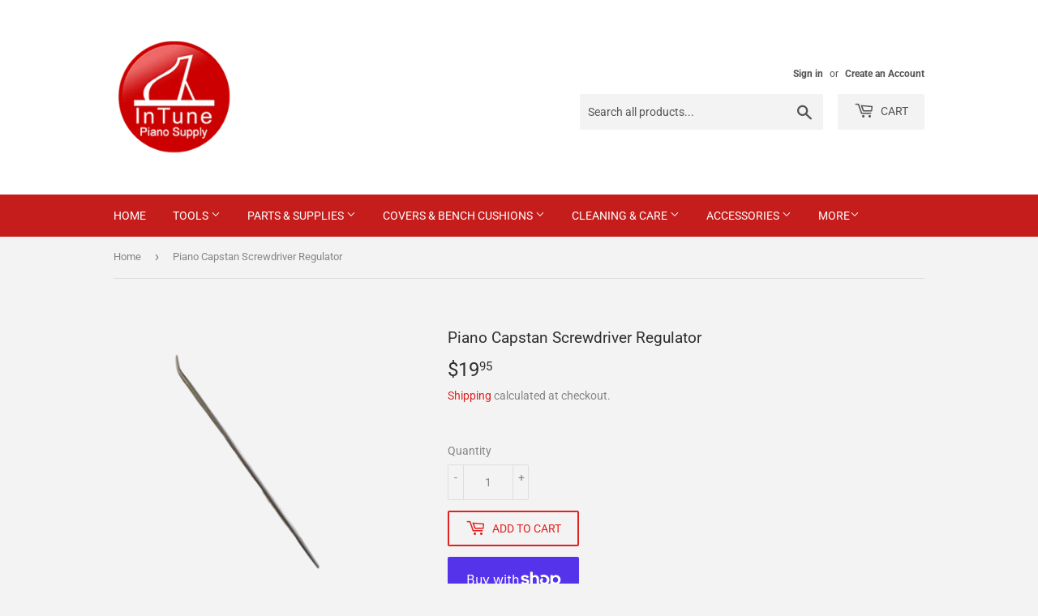

--- FILE ---
content_type: text/html; charset=utf-8
request_url: https://intunepianosupply.com/products/piano-capstan-screwdriver-regulator
body_size: 28669
content:
<!doctype html>
<html class="no-touch no-js" lang="en">
<head>
  <script>(function(H){H.className=H.className.replace(/\bno-js\b/,'js')})(document.documentElement)</script>
  <!-- Basic page needs ================================================== -->
  <meta charset="utf-8">
  <meta http-equiv="X-UA-Compatible" content="IE=edge,chrome=1">

  
  <link rel="shortcut icon" href="//intunepianosupply.com/cdn/shop/files/logo_32x32.png?v=1613937959" type="image/png" />
  

  <!-- Title and description ================================================== -->
  <title>
  Piano Capstan Screwdriver Regulator &ndash; In Tune Piano Supply
  </title>

  
    <meta name="description" content="Made from stainless steel this capstan regulator is 8&quot; long.">
  

  <!-- Product meta ================================================== -->
  <!-- /snippets/social-meta-tags.liquid -->




<meta property="og:site_name" content="In Tune Piano Supply">
<meta property="og:url" content="https://intunepianosupply.com/products/piano-capstan-screwdriver-regulator">
<meta property="og:title" content="Piano Capstan Screwdriver Regulator">
<meta property="og:type" content="product">
<meta property="og:description" content="Made from stainless steel this capstan regulator is 8&quot; long.">

  <meta property="og:price:amount" content="19.95">
  <meta property="og:price:currency" content="USD">

<meta property="og:image" content="http://intunepianosupply.com/cdn/shop/products/61-Nd67xV9L._AC_SL1000_-removebg-preview_1200x1200.png?v=1654982271"><meta property="og:image" content="http://intunepianosupply.com/cdn/shop/products/211uZnqsgYL._AC_-removebg-preview_1200x1200.png?v=1654982277">
<meta property="og:image:secure_url" content="https://intunepianosupply.com/cdn/shop/products/61-Nd67xV9L._AC_SL1000_-removebg-preview_1200x1200.png?v=1654982271"><meta property="og:image:secure_url" content="https://intunepianosupply.com/cdn/shop/products/211uZnqsgYL._AC_-removebg-preview_1200x1200.png?v=1654982277">


  <meta name="twitter:site" content="@pianosupply">

<meta name="twitter:card" content="summary_large_image">
<meta name="twitter:title" content="Piano Capstan Screwdriver Regulator">
<meta name="twitter:description" content="Made from stainless steel this capstan regulator is 8&quot; long.">


  <!-- CSS3 variables ================================================== -->
  <style data-shopify>
  :root {
    --color-body-text: #858585;
    --color-body: #f3f3f3;
  }
</style>


  <!-- Helpers ================================================== -->
  <link rel="canonical" href="https://intunepianosupply.com/products/piano-capstan-screwdriver-regulator">
  <meta name="viewport" content="width=device-width,initial-scale=1">

  <!-- CSS ================================================== -->
  <link href="//intunepianosupply.com/cdn/shop/t/12/assets/theme.scss.css?v=92194037070975297701768863189" rel="stylesheet" type="text/css" media="all" />

  <script>

    var moneyFormat = '${{amount}}';

    var theme = {
      strings:{
        product:{
          unavailable: "Unavailable",
          will_be_in_stock_after:"Will be in stock after [date]",
          only_left:"Only 1 left!",
          unitPrice: "Unit price",
          unitPriceSeparator: "per"
        },
        navigation:{
          more_link: "More"
        },
        map:{
          addressError: "Error looking up that address",
          addressNoResults: "No results for that address",
          addressQueryLimit: "You have exceeded the Google API usage limit. Consider upgrading to a \u003ca href=\"https:\/\/developers.google.com\/maps\/premium\/usage-limits\"\u003ePremium Plan\u003c\/a\u003e.",
          authError: "There was a problem authenticating your Google Maps API Key."
        }
      },
      settings:{
        cartType: "modal"
      }
    };</script>

  <!-- Header hook for plugins ================================================== -->
  <script>window.performance && window.performance.mark && window.performance.mark('shopify.content_for_header.start');</script><meta name="google-site-verification" content="EucAO2iWi8G7l1DI-BVujNqzRbsNd7R33G4HbTqtnMk">
<meta id="shopify-digital-wallet" name="shopify-digital-wallet" content="/1119158316/digital_wallets/dialog">
<meta name="shopify-checkout-api-token" content="5f8d4d163c83610252ffcd21c28d7002">
<meta id="in-context-paypal-metadata" data-shop-id="1119158316" data-venmo-supported="false" data-environment="production" data-locale="en_US" data-paypal-v4="true" data-currency="USD">
<link rel="alternate" type="application/json+oembed" href="https://intunepianosupply.com/products/piano-capstan-screwdriver-regulator.oembed">
<script async="async" src="/checkouts/internal/preloads.js?locale=en-US"></script>
<link rel="preconnect" href="https://shop.app" crossorigin="anonymous">
<script async="async" src="https://shop.app/checkouts/internal/preloads.js?locale=en-US&shop_id=1119158316" crossorigin="anonymous"></script>
<script id="apple-pay-shop-capabilities" type="application/json">{"shopId":1119158316,"countryCode":"US","currencyCode":"USD","merchantCapabilities":["supports3DS"],"merchantId":"gid:\/\/shopify\/Shop\/1119158316","merchantName":"In Tune Piano Supply","requiredBillingContactFields":["postalAddress","email"],"requiredShippingContactFields":["postalAddress","email"],"shippingType":"shipping","supportedNetworks":["visa","masterCard","amex","discover","elo","jcb"],"total":{"type":"pending","label":"In Tune Piano Supply","amount":"1.00"},"shopifyPaymentsEnabled":true,"supportsSubscriptions":true}</script>
<script id="shopify-features" type="application/json">{"accessToken":"5f8d4d163c83610252ffcd21c28d7002","betas":["rich-media-storefront-analytics"],"domain":"intunepianosupply.com","predictiveSearch":true,"shopId":1119158316,"locale":"en"}</script>
<script>var Shopify = Shopify || {};
Shopify.shop = "in-tune-piano-supply.myshopify.com";
Shopify.locale = "en";
Shopify.currency = {"active":"USD","rate":"1.0"};
Shopify.country = "US";
Shopify.theme = {"name":"Supply","id":124539207842,"schema_name":"Supply","schema_version":"9.5.1","theme_store_id":679,"role":"main"};
Shopify.theme.handle = "null";
Shopify.theme.style = {"id":null,"handle":null};
Shopify.cdnHost = "intunepianosupply.com/cdn";
Shopify.routes = Shopify.routes || {};
Shopify.routes.root = "/";</script>
<script type="module">!function(o){(o.Shopify=o.Shopify||{}).modules=!0}(window);</script>
<script>!function(o){function n(){var o=[];function n(){o.push(Array.prototype.slice.apply(arguments))}return n.q=o,n}var t=o.Shopify=o.Shopify||{};t.loadFeatures=n(),t.autoloadFeatures=n()}(window);</script>
<script>
  window.ShopifyPay = window.ShopifyPay || {};
  window.ShopifyPay.apiHost = "shop.app\/pay";
  window.ShopifyPay.redirectState = null;
</script>
<script id="shop-js-analytics" type="application/json">{"pageType":"product"}</script>
<script defer="defer" async type="module" src="//intunepianosupply.com/cdn/shopifycloud/shop-js/modules/v2/client.init-shop-cart-sync_BT-GjEfc.en.esm.js"></script>
<script defer="defer" async type="module" src="//intunepianosupply.com/cdn/shopifycloud/shop-js/modules/v2/chunk.common_D58fp_Oc.esm.js"></script>
<script defer="defer" async type="module" src="//intunepianosupply.com/cdn/shopifycloud/shop-js/modules/v2/chunk.modal_xMitdFEc.esm.js"></script>
<script type="module">
  await import("//intunepianosupply.com/cdn/shopifycloud/shop-js/modules/v2/client.init-shop-cart-sync_BT-GjEfc.en.esm.js");
await import("//intunepianosupply.com/cdn/shopifycloud/shop-js/modules/v2/chunk.common_D58fp_Oc.esm.js");
await import("//intunepianosupply.com/cdn/shopifycloud/shop-js/modules/v2/chunk.modal_xMitdFEc.esm.js");

  window.Shopify.SignInWithShop?.initShopCartSync?.({"fedCMEnabled":true,"windoidEnabled":true});

</script>
<script defer="defer" async type="module" src="//intunepianosupply.com/cdn/shopifycloud/shop-js/modules/v2/client.payment-terms_Ci9AEqFq.en.esm.js"></script>
<script defer="defer" async type="module" src="//intunepianosupply.com/cdn/shopifycloud/shop-js/modules/v2/chunk.common_D58fp_Oc.esm.js"></script>
<script defer="defer" async type="module" src="//intunepianosupply.com/cdn/shopifycloud/shop-js/modules/v2/chunk.modal_xMitdFEc.esm.js"></script>
<script type="module">
  await import("//intunepianosupply.com/cdn/shopifycloud/shop-js/modules/v2/client.payment-terms_Ci9AEqFq.en.esm.js");
await import("//intunepianosupply.com/cdn/shopifycloud/shop-js/modules/v2/chunk.common_D58fp_Oc.esm.js");
await import("//intunepianosupply.com/cdn/shopifycloud/shop-js/modules/v2/chunk.modal_xMitdFEc.esm.js");

  
</script>
<script>
  window.Shopify = window.Shopify || {};
  if (!window.Shopify.featureAssets) window.Shopify.featureAssets = {};
  window.Shopify.featureAssets['shop-js'] = {"shop-cart-sync":["modules/v2/client.shop-cart-sync_DZOKe7Ll.en.esm.js","modules/v2/chunk.common_D58fp_Oc.esm.js","modules/v2/chunk.modal_xMitdFEc.esm.js"],"init-fed-cm":["modules/v2/client.init-fed-cm_B6oLuCjv.en.esm.js","modules/v2/chunk.common_D58fp_Oc.esm.js","modules/v2/chunk.modal_xMitdFEc.esm.js"],"shop-cash-offers":["modules/v2/client.shop-cash-offers_D2sdYoxE.en.esm.js","modules/v2/chunk.common_D58fp_Oc.esm.js","modules/v2/chunk.modal_xMitdFEc.esm.js"],"shop-login-button":["modules/v2/client.shop-login-button_QeVjl5Y3.en.esm.js","modules/v2/chunk.common_D58fp_Oc.esm.js","modules/v2/chunk.modal_xMitdFEc.esm.js"],"pay-button":["modules/v2/client.pay-button_DXTOsIq6.en.esm.js","modules/v2/chunk.common_D58fp_Oc.esm.js","modules/v2/chunk.modal_xMitdFEc.esm.js"],"shop-button":["modules/v2/client.shop-button_DQZHx9pm.en.esm.js","modules/v2/chunk.common_D58fp_Oc.esm.js","modules/v2/chunk.modal_xMitdFEc.esm.js"],"avatar":["modules/v2/client.avatar_BTnouDA3.en.esm.js"],"init-windoid":["modules/v2/client.init-windoid_CR1B-cfM.en.esm.js","modules/v2/chunk.common_D58fp_Oc.esm.js","modules/v2/chunk.modal_xMitdFEc.esm.js"],"init-shop-for-new-customer-accounts":["modules/v2/client.init-shop-for-new-customer-accounts_C_vY_xzh.en.esm.js","modules/v2/client.shop-login-button_QeVjl5Y3.en.esm.js","modules/v2/chunk.common_D58fp_Oc.esm.js","modules/v2/chunk.modal_xMitdFEc.esm.js"],"init-shop-email-lookup-coordinator":["modules/v2/client.init-shop-email-lookup-coordinator_BI7n9ZSv.en.esm.js","modules/v2/chunk.common_D58fp_Oc.esm.js","modules/v2/chunk.modal_xMitdFEc.esm.js"],"init-shop-cart-sync":["modules/v2/client.init-shop-cart-sync_BT-GjEfc.en.esm.js","modules/v2/chunk.common_D58fp_Oc.esm.js","modules/v2/chunk.modal_xMitdFEc.esm.js"],"shop-toast-manager":["modules/v2/client.shop-toast-manager_DiYdP3xc.en.esm.js","modules/v2/chunk.common_D58fp_Oc.esm.js","modules/v2/chunk.modal_xMitdFEc.esm.js"],"init-customer-accounts":["modules/v2/client.init-customer-accounts_D9ZNqS-Q.en.esm.js","modules/v2/client.shop-login-button_QeVjl5Y3.en.esm.js","modules/v2/chunk.common_D58fp_Oc.esm.js","modules/v2/chunk.modal_xMitdFEc.esm.js"],"init-customer-accounts-sign-up":["modules/v2/client.init-customer-accounts-sign-up_iGw4briv.en.esm.js","modules/v2/client.shop-login-button_QeVjl5Y3.en.esm.js","modules/v2/chunk.common_D58fp_Oc.esm.js","modules/v2/chunk.modal_xMitdFEc.esm.js"],"shop-follow-button":["modules/v2/client.shop-follow-button_CqMgW2wH.en.esm.js","modules/v2/chunk.common_D58fp_Oc.esm.js","modules/v2/chunk.modal_xMitdFEc.esm.js"],"checkout-modal":["modules/v2/client.checkout-modal_xHeaAweL.en.esm.js","modules/v2/chunk.common_D58fp_Oc.esm.js","modules/v2/chunk.modal_xMitdFEc.esm.js"],"shop-login":["modules/v2/client.shop-login_D91U-Q7h.en.esm.js","modules/v2/chunk.common_D58fp_Oc.esm.js","modules/v2/chunk.modal_xMitdFEc.esm.js"],"lead-capture":["modules/v2/client.lead-capture_BJmE1dJe.en.esm.js","modules/v2/chunk.common_D58fp_Oc.esm.js","modules/v2/chunk.modal_xMitdFEc.esm.js"],"payment-terms":["modules/v2/client.payment-terms_Ci9AEqFq.en.esm.js","modules/v2/chunk.common_D58fp_Oc.esm.js","modules/v2/chunk.modal_xMitdFEc.esm.js"]};
</script>
<script id="__st">var __st={"a":1119158316,"offset":-21600,"reqid":"db83cc34-eddd-4976-87d8-516218fe72cc-1769210920","pageurl":"intunepianosupply.com\/products\/piano-capstan-screwdriver-regulator","u":"5a6365d62ab9","p":"product","rtyp":"product","rid":7538138022050};</script>
<script>window.ShopifyPaypalV4VisibilityTracking = true;</script>
<script id="captcha-bootstrap">!function(){'use strict';const t='contact',e='account',n='new_comment',o=[[t,t],['blogs',n],['comments',n],[t,'customer']],c=[[e,'customer_login'],[e,'guest_login'],[e,'recover_customer_password'],[e,'create_customer']],r=t=>t.map((([t,e])=>`form[action*='/${t}']:not([data-nocaptcha='true']) input[name='form_type'][value='${e}']`)).join(','),a=t=>()=>t?[...document.querySelectorAll(t)].map((t=>t.form)):[];function s(){const t=[...o],e=r(t);return a(e)}const i='password',u='form_key',d=['recaptcha-v3-token','g-recaptcha-response','h-captcha-response',i],f=()=>{try{return window.sessionStorage}catch{return}},m='__shopify_v',_=t=>t.elements[u];function p(t,e,n=!1){try{const o=window.sessionStorage,c=JSON.parse(o.getItem(e)),{data:r}=function(t){const{data:e,action:n}=t;return t[m]||n?{data:e,action:n}:{data:t,action:n}}(c);for(const[e,n]of Object.entries(r))t.elements[e]&&(t.elements[e].value=n);n&&o.removeItem(e)}catch(o){console.error('form repopulation failed',{error:o})}}const l='form_type',E='cptcha';function T(t){t.dataset[E]=!0}const w=window,h=w.document,L='Shopify',v='ce_forms',y='captcha';let A=!1;((t,e)=>{const n=(g='f06e6c50-85a8-45c8-87d0-21a2b65856fe',I='https://cdn.shopify.com/shopifycloud/storefront-forms-hcaptcha/ce_storefront_forms_captcha_hcaptcha.v1.5.2.iife.js',D={infoText:'Protected by hCaptcha',privacyText:'Privacy',termsText:'Terms'},(t,e,n)=>{const o=w[L][v],c=o.bindForm;if(c)return c(t,g,e,D).then(n);var r;o.q.push([[t,g,e,D],n]),r=I,A||(h.body.append(Object.assign(h.createElement('script'),{id:'captcha-provider',async:!0,src:r})),A=!0)});var g,I,D;w[L]=w[L]||{},w[L][v]=w[L][v]||{},w[L][v].q=[],w[L][y]=w[L][y]||{},w[L][y].protect=function(t,e){n(t,void 0,e),T(t)},Object.freeze(w[L][y]),function(t,e,n,w,h,L){const[v,y,A,g]=function(t,e,n){const i=e?o:[],u=t?c:[],d=[...i,...u],f=r(d),m=r(i),_=r(d.filter((([t,e])=>n.includes(e))));return[a(f),a(m),a(_),s()]}(w,h,L),I=t=>{const e=t.target;return e instanceof HTMLFormElement?e:e&&e.form},D=t=>v().includes(t);t.addEventListener('submit',(t=>{const e=I(t);if(!e)return;const n=D(e)&&!e.dataset.hcaptchaBound&&!e.dataset.recaptchaBound,o=_(e),c=g().includes(e)&&(!o||!o.value);(n||c)&&t.preventDefault(),c&&!n&&(function(t){try{if(!f())return;!function(t){const e=f();if(!e)return;const n=_(t);if(!n)return;const o=n.value;o&&e.removeItem(o)}(t);const e=Array.from(Array(32),(()=>Math.random().toString(36)[2])).join('');!function(t,e){_(t)||t.append(Object.assign(document.createElement('input'),{type:'hidden',name:u})),t.elements[u].value=e}(t,e),function(t,e){const n=f();if(!n)return;const o=[...t.querySelectorAll(`input[type='${i}']`)].map((({name:t})=>t)),c=[...d,...o],r={};for(const[a,s]of new FormData(t).entries())c.includes(a)||(r[a]=s);n.setItem(e,JSON.stringify({[m]:1,action:t.action,data:r}))}(t,e)}catch(e){console.error('failed to persist form',e)}}(e),e.submit())}));const S=(t,e)=>{t&&!t.dataset[E]&&(n(t,e.some((e=>e===t))),T(t))};for(const o of['focusin','change'])t.addEventListener(o,(t=>{const e=I(t);D(e)&&S(e,y())}));const B=e.get('form_key'),M=e.get(l),P=B&&M;t.addEventListener('DOMContentLoaded',(()=>{const t=y();if(P)for(const e of t)e.elements[l].value===M&&p(e,B);[...new Set([...A(),...v().filter((t=>'true'===t.dataset.shopifyCaptcha))])].forEach((e=>S(e,t)))}))}(h,new URLSearchParams(w.location.search),n,t,e,['guest_login'])})(!0,!0)}();</script>
<script integrity="sha256-4kQ18oKyAcykRKYeNunJcIwy7WH5gtpwJnB7kiuLZ1E=" data-source-attribution="shopify.loadfeatures" defer="defer" src="//intunepianosupply.com/cdn/shopifycloud/storefront/assets/storefront/load_feature-a0a9edcb.js" crossorigin="anonymous"></script>
<script crossorigin="anonymous" defer="defer" src="//intunepianosupply.com/cdn/shopifycloud/storefront/assets/shopify_pay/storefront-65b4c6d7.js?v=20250812"></script>
<script data-source-attribution="shopify.dynamic_checkout.dynamic.init">var Shopify=Shopify||{};Shopify.PaymentButton=Shopify.PaymentButton||{isStorefrontPortableWallets:!0,init:function(){window.Shopify.PaymentButton.init=function(){};var t=document.createElement("script");t.src="https://intunepianosupply.com/cdn/shopifycloud/portable-wallets/latest/portable-wallets.en.js",t.type="module",document.head.appendChild(t)}};
</script>
<script data-source-attribution="shopify.dynamic_checkout.buyer_consent">
  function portableWalletsHideBuyerConsent(e){var t=document.getElementById("shopify-buyer-consent"),n=document.getElementById("shopify-subscription-policy-button");t&&n&&(t.classList.add("hidden"),t.setAttribute("aria-hidden","true"),n.removeEventListener("click",e))}function portableWalletsShowBuyerConsent(e){var t=document.getElementById("shopify-buyer-consent"),n=document.getElementById("shopify-subscription-policy-button");t&&n&&(t.classList.remove("hidden"),t.removeAttribute("aria-hidden"),n.addEventListener("click",e))}window.Shopify?.PaymentButton&&(window.Shopify.PaymentButton.hideBuyerConsent=portableWalletsHideBuyerConsent,window.Shopify.PaymentButton.showBuyerConsent=portableWalletsShowBuyerConsent);
</script>
<script>
  function portableWalletsCleanup(e){e&&e.src&&console.error("Failed to load portable wallets script "+e.src);var t=document.querySelectorAll("shopify-accelerated-checkout .shopify-payment-button__skeleton, shopify-accelerated-checkout-cart .wallet-cart-button__skeleton"),e=document.getElementById("shopify-buyer-consent");for(let e=0;e<t.length;e++)t[e].remove();e&&e.remove()}function portableWalletsNotLoadedAsModule(e){e instanceof ErrorEvent&&"string"==typeof e.message&&e.message.includes("import.meta")&&"string"==typeof e.filename&&e.filename.includes("portable-wallets")&&(window.removeEventListener("error",portableWalletsNotLoadedAsModule),window.Shopify.PaymentButton.failedToLoad=e,"loading"===document.readyState?document.addEventListener("DOMContentLoaded",window.Shopify.PaymentButton.init):window.Shopify.PaymentButton.init())}window.addEventListener("error",portableWalletsNotLoadedAsModule);
</script>

<script type="module" src="https://intunepianosupply.com/cdn/shopifycloud/portable-wallets/latest/portable-wallets.en.js" onError="portableWalletsCleanup(this)" crossorigin="anonymous"></script>
<script nomodule>
  document.addEventListener("DOMContentLoaded", portableWalletsCleanup);
</script>

<link id="shopify-accelerated-checkout-styles" rel="stylesheet" media="screen" href="https://intunepianosupply.com/cdn/shopifycloud/portable-wallets/latest/accelerated-checkout-backwards-compat.css" crossorigin="anonymous">
<style id="shopify-accelerated-checkout-cart">
        #shopify-buyer-consent {
  margin-top: 1em;
  display: inline-block;
  width: 100%;
}

#shopify-buyer-consent.hidden {
  display: none;
}

#shopify-subscription-policy-button {
  background: none;
  border: none;
  padding: 0;
  text-decoration: underline;
  font-size: inherit;
  cursor: pointer;
}

#shopify-subscription-policy-button::before {
  box-shadow: none;
}

      </style>

<script>window.performance && window.performance.mark && window.performance.mark('shopify.content_for_header.end');</script>

  
  

  <script src="//intunepianosupply.com/cdn/shop/t/12/assets/jquery-2.2.3.min.js?v=58211863146907186831625674431" type="text/javascript"></script>

  <script src="//intunepianosupply.com/cdn/shop/t/12/assets/lazysizes.min.js?v=8147953233334221341625674431" async="async"></script>
  <script src="//intunepianosupply.com/cdn/shop/t/12/assets/vendor.js?v=106177282645720727331625674434" defer="defer"></script>
  <script src="//intunepianosupply.com/cdn/shop/t/12/assets/theme.js?v=8756856857736833641625674446" defer="defer"></script>

<!-- Google tag (gtag.js) -->
<script async src="https://www.googletagmanager.com/gtag/js?id=G-76EHJ6VXM3"></script>
<script>
  window.dataLayer = window.dataLayer || [];
  function gtag(){dataLayer.push(arguments);}
  gtag('js', new Date());

  gtag('config', 'G-76EHJ6VXM3');
</script>
<link href="https://monorail-edge.shopifysvc.com" rel="dns-prefetch">
<script>(function(){if ("sendBeacon" in navigator && "performance" in window) {try {var session_token_from_headers = performance.getEntriesByType('navigation')[0].serverTiming.find(x => x.name == '_s').description;} catch {var session_token_from_headers = undefined;}var session_cookie_matches = document.cookie.match(/_shopify_s=([^;]*)/);var session_token_from_cookie = session_cookie_matches && session_cookie_matches.length === 2 ? session_cookie_matches[1] : "";var session_token = session_token_from_headers || session_token_from_cookie || "";function handle_abandonment_event(e) {var entries = performance.getEntries().filter(function(entry) {return /monorail-edge.shopifysvc.com/.test(entry.name);});if (!window.abandonment_tracked && entries.length === 0) {window.abandonment_tracked = true;var currentMs = Date.now();var navigation_start = performance.timing.navigationStart;var payload = {shop_id: 1119158316,url: window.location.href,navigation_start,duration: currentMs - navigation_start,session_token,page_type: "product"};window.navigator.sendBeacon("https://monorail-edge.shopifysvc.com/v1/produce", JSON.stringify({schema_id: "online_store_buyer_site_abandonment/1.1",payload: payload,metadata: {event_created_at_ms: currentMs,event_sent_at_ms: currentMs}}));}}window.addEventListener('pagehide', handle_abandonment_event);}}());</script>
<script id="web-pixels-manager-setup">(function e(e,d,r,n,o){if(void 0===o&&(o={}),!Boolean(null===(a=null===(i=window.Shopify)||void 0===i?void 0:i.analytics)||void 0===a?void 0:a.replayQueue)){var i,a;window.Shopify=window.Shopify||{};var t=window.Shopify;t.analytics=t.analytics||{};var s=t.analytics;s.replayQueue=[],s.publish=function(e,d,r){return s.replayQueue.push([e,d,r]),!0};try{self.performance.mark("wpm:start")}catch(e){}var l=function(){var e={modern:/Edge?\/(1{2}[4-9]|1[2-9]\d|[2-9]\d{2}|\d{4,})\.\d+(\.\d+|)|Firefox\/(1{2}[4-9]|1[2-9]\d|[2-9]\d{2}|\d{4,})\.\d+(\.\d+|)|Chrom(ium|e)\/(9{2}|\d{3,})\.\d+(\.\d+|)|(Maci|X1{2}).+ Version\/(15\.\d+|(1[6-9]|[2-9]\d|\d{3,})\.\d+)([,.]\d+|)( \(\w+\)|)( Mobile\/\w+|) Safari\/|Chrome.+OPR\/(9{2}|\d{3,})\.\d+\.\d+|(CPU[ +]OS|iPhone[ +]OS|CPU[ +]iPhone|CPU IPhone OS|CPU iPad OS)[ +]+(15[._]\d+|(1[6-9]|[2-9]\d|\d{3,})[._]\d+)([._]\d+|)|Android:?[ /-](13[3-9]|1[4-9]\d|[2-9]\d{2}|\d{4,})(\.\d+|)(\.\d+|)|Android.+Firefox\/(13[5-9]|1[4-9]\d|[2-9]\d{2}|\d{4,})\.\d+(\.\d+|)|Android.+Chrom(ium|e)\/(13[3-9]|1[4-9]\d|[2-9]\d{2}|\d{4,})\.\d+(\.\d+|)|SamsungBrowser\/([2-9]\d|\d{3,})\.\d+/,legacy:/Edge?\/(1[6-9]|[2-9]\d|\d{3,})\.\d+(\.\d+|)|Firefox\/(5[4-9]|[6-9]\d|\d{3,})\.\d+(\.\d+|)|Chrom(ium|e)\/(5[1-9]|[6-9]\d|\d{3,})\.\d+(\.\d+|)([\d.]+$|.*Safari\/(?![\d.]+ Edge\/[\d.]+$))|(Maci|X1{2}).+ Version\/(10\.\d+|(1[1-9]|[2-9]\d|\d{3,})\.\d+)([,.]\d+|)( \(\w+\)|)( Mobile\/\w+|) Safari\/|Chrome.+OPR\/(3[89]|[4-9]\d|\d{3,})\.\d+\.\d+|(CPU[ +]OS|iPhone[ +]OS|CPU[ +]iPhone|CPU IPhone OS|CPU iPad OS)[ +]+(10[._]\d+|(1[1-9]|[2-9]\d|\d{3,})[._]\d+)([._]\d+|)|Android:?[ /-](13[3-9]|1[4-9]\d|[2-9]\d{2}|\d{4,})(\.\d+|)(\.\d+|)|Mobile Safari.+OPR\/([89]\d|\d{3,})\.\d+\.\d+|Android.+Firefox\/(13[5-9]|1[4-9]\d|[2-9]\d{2}|\d{4,})\.\d+(\.\d+|)|Android.+Chrom(ium|e)\/(13[3-9]|1[4-9]\d|[2-9]\d{2}|\d{4,})\.\d+(\.\d+|)|Android.+(UC? ?Browser|UCWEB|U3)[ /]?(15\.([5-9]|\d{2,})|(1[6-9]|[2-9]\d|\d{3,})\.\d+)\.\d+|SamsungBrowser\/(5\.\d+|([6-9]|\d{2,})\.\d+)|Android.+MQ{2}Browser\/(14(\.(9|\d{2,})|)|(1[5-9]|[2-9]\d|\d{3,})(\.\d+|))(\.\d+|)|K[Aa][Ii]OS\/(3\.\d+|([4-9]|\d{2,})\.\d+)(\.\d+|)/},d=e.modern,r=e.legacy,n=navigator.userAgent;return n.match(d)?"modern":n.match(r)?"legacy":"unknown"}(),u="modern"===l?"modern":"legacy",c=(null!=n?n:{modern:"",legacy:""})[u],f=function(e){return[e.baseUrl,"/wpm","/b",e.hashVersion,"modern"===e.buildTarget?"m":"l",".js"].join("")}({baseUrl:d,hashVersion:r,buildTarget:u}),m=function(e){var d=e.version,r=e.bundleTarget,n=e.surface,o=e.pageUrl,i=e.monorailEndpoint;return{emit:function(e){var a=e.status,t=e.errorMsg,s=(new Date).getTime(),l=JSON.stringify({metadata:{event_sent_at_ms:s},events:[{schema_id:"web_pixels_manager_load/3.1",payload:{version:d,bundle_target:r,page_url:o,status:a,surface:n,error_msg:t},metadata:{event_created_at_ms:s}}]});if(!i)return console&&console.warn&&console.warn("[Web Pixels Manager] No Monorail endpoint provided, skipping logging."),!1;try{return self.navigator.sendBeacon.bind(self.navigator)(i,l)}catch(e){}var u=new XMLHttpRequest;try{return u.open("POST",i,!0),u.setRequestHeader("Content-Type","text/plain"),u.send(l),!0}catch(e){return console&&console.warn&&console.warn("[Web Pixels Manager] Got an unhandled error while logging to Monorail."),!1}}}}({version:r,bundleTarget:l,surface:e.surface,pageUrl:self.location.href,monorailEndpoint:e.monorailEndpoint});try{o.browserTarget=l,function(e){var d=e.src,r=e.async,n=void 0===r||r,o=e.onload,i=e.onerror,a=e.sri,t=e.scriptDataAttributes,s=void 0===t?{}:t,l=document.createElement("script"),u=document.querySelector("head"),c=document.querySelector("body");if(l.async=n,l.src=d,a&&(l.integrity=a,l.crossOrigin="anonymous"),s)for(var f in s)if(Object.prototype.hasOwnProperty.call(s,f))try{l.dataset[f]=s[f]}catch(e){}if(o&&l.addEventListener("load",o),i&&l.addEventListener("error",i),u)u.appendChild(l);else{if(!c)throw new Error("Did not find a head or body element to append the script");c.appendChild(l)}}({src:f,async:!0,onload:function(){if(!function(){var e,d;return Boolean(null===(d=null===(e=window.Shopify)||void 0===e?void 0:e.analytics)||void 0===d?void 0:d.initialized)}()){var d=window.webPixelsManager.init(e)||void 0;if(d){var r=window.Shopify.analytics;r.replayQueue.forEach((function(e){var r=e[0],n=e[1],o=e[2];d.publishCustomEvent(r,n,o)})),r.replayQueue=[],r.publish=d.publishCustomEvent,r.visitor=d.visitor,r.initialized=!0}}},onerror:function(){return m.emit({status:"failed",errorMsg:"".concat(f," has failed to load")})},sri:function(e){var d=/^sha384-[A-Za-z0-9+/=]+$/;return"string"==typeof e&&d.test(e)}(c)?c:"",scriptDataAttributes:o}),m.emit({status:"loading"})}catch(e){m.emit({status:"failed",errorMsg:(null==e?void 0:e.message)||"Unknown error"})}}})({shopId: 1119158316,storefrontBaseUrl: "https://intunepianosupply.com",extensionsBaseUrl: "https://extensions.shopifycdn.com/cdn/shopifycloud/web-pixels-manager",monorailEndpoint: "https://monorail-edge.shopifysvc.com/unstable/produce_batch",surface: "storefront-renderer",enabledBetaFlags: ["2dca8a86"],webPixelsConfigList: [{"id":"581796002","configuration":"{\"config\":\"{\\\"pixel_id\\\":\\\"G-76EHJ6VXM3\\\",\\\"target_country\\\":\\\"US\\\",\\\"gtag_events\\\":[{\\\"type\\\":\\\"begin_checkout\\\",\\\"action_label\\\":\\\"G-76EHJ6VXM3\\\"},{\\\"type\\\":\\\"search\\\",\\\"action_label\\\":\\\"G-76EHJ6VXM3\\\"},{\\\"type\\\":\\\"view_item\\\",\\\"action_label\\\":[\\\"G-76EHJ6VXM3\\\",\\\"MC-LV8VE19Q5S\\\"]},{\\\"type\\\":\\\"purchase\\\",\\\"action_label\\\":[\\\"G-76EHJ6VXM3\\\",\\\"MC-LV8VE19Q5S\\\"]},{\\\"type\\\":\\\"page_view\\\",\\\"action_label\\\":[\\\"G-76EHJ6VXM3\\\",\\\"MC-LV8VE19Q5S\\\"]},{\\\"type\\\":\\\"add_payment_info\\\",\\\"action_label\\\":\\\"G-76EHJ6VXM3\\\"},{\\\"type\\\":\\\"add_to_cart\\\",\\\"action_label\\\":\\\"G-76EHJ6VXM3\\\"}],\\\"enable_monitoring_mode\\\":false}\"}","eventPayloadVersion":"v1","runtimeContext":"OPEN","scriptVersion":"b2a88bafab3e21179ed38636efcd8a93","type":"APP","apiClientId":1780363,"privacyPurposes":[],"dataSharingAdjustments":{"protectedCustomerApprovalScopes":["read_customer_address","read_customer_email","read_customer_name","read_customer_personal_data","read_customer_phone"]}},{"id":"193495202","configuration":"{\"pixel_id\":\"3736228563138651\",\"pixel_type\":\"facebook_pixel\",\"metaapp_system_user_token\":\"-\"}","eventPayloadVersion":"v1","runtimeContext":"OPEN","scriptVersion":"ca16bc87fe92b6042fbaa3acc2fbdaa6","type":"APP","apiClientId":2329312,"privacyPurposes":["ANALYTICS","MARKETING","SALE_OF_DATA"],"dataSharingAdjustments":{"protectedCustomerApprovalScopes":["read_customer_address","read_customer_email","read_customer_name","read_customer_personal_data","read_customer_phone"]}},{"id":"106299554","eventPayloadVersion":"v1","runtimeContext":"LAX","scriptVersion":"1","type":"CUSTOM","privacyPurposes":["ANALYTICS"],"name":"Google Analytics tag (migrated)"},{"id":"shopify-app-pixel","configuration":"{}","eventPayloadVersion":"v1","runtimeContext":"STRICT","scriptVersion":"0450","apiClientId":"shopify-pixel","type":"APP","privacyPurposes":["ANALYTICS","MARKETING"]},{"id":"shopify-custom-pixel","eventPayloadVersion":"v1","runtimeContext":"LAX","scriptVersion":"0450","apiClientId":"shopify-pixel","type":"CUSTOM","privacyPurposes":["ANALYTICS","MARKETING"]}],isMerchantRequest: false,initData: {"shop":{"name":"In Tune Piano Supply","paymentSettings":{"currencyCode":"USD"},"myshopifyDomain":"in-tune-piano-supply.myshopify.com","countryCode":"US","storefrontUrl":"https:\/\/intunepianosupply.com"},"customer":null,"cart":null,"checkout":null,"productVariants":[{"price":{"amount":19.95,"currencyCode":"USD"},"product":{"title":"Piano Capstan Screwdriver Regulator","vendor":"AMS","id":"7538138022050","untranslatedTitle":"Piano Capstan Screwdriver Regulator","url":"\/products\/piano-capstan-screwdriver-regulator","type":"Regulating tools"},"id":"42264572166306","image":{"src":"\/\/intunepianosupply.com\/cdn\/shop\/products\/61-Nd67xV9L._AC_SL1000_-removebg-preview.png?v=1654982271"},"sku":"83","title":"Default Title","untranslatedTitle":"Default Title"}],"purchasingCompany":null},},"https://intunepianosupply.com/cdn","fcfee988w5aeb613cpc8e4bc33m6693e112",{"modern":"","legacy":""},{"shopId":"1119158316","storefrontBaseUrl":"https:\/\/intunepianosupply.com","extensionBaseUrl":"https:\/\/extensions.shopifycdn.com\/cdn\/shopifycloud\/web-pixels-manager","surface":"storefront-renderer","enabledBetaFlags":"[\"2dca8a86\"]","isMerchantRequest":"false","hashVersion":"fcfee988w5aeb613cpc8e4bc33m6693e112","publish":"custom","events":"[[\"page_viewed\",{}],[\"product_viewed\",{\"productVariant\":{\"price\":{\"amount\":19.95,\"currencyCode\":\"USD\"},\"product\":{\"title\":\"Piano Capstan Screwdriver Regulator\",\"vendor\":\"AMS\",\"id\":\"7538138022050\",\"untranslatedTitle\":\"Piano Capstan Screwdriver Regulator\",\"url\":\"\/products\/piano-capstan-screwdriver-regulator\",\"type\":\"Regulating tools\"},\"id\":\"42264572166306\",\"image\":{\"src\":\"\/\/intunepianosupply.com\/cdn\/shop\/products\/61-Nd67xV9L._AC_SL1000_-removebg-preview.png?v=1654982271\"},\"sku\":\"83\",\"title\":\"Default Title\",\"untranslatedTitle\":\"Default Title\"}}]]"});</script><script>
  window.ShopifyAnalytics = window.ShopifyAnalytics || {};
  window.ShopifyAnalytics.meta = window.ShopifyAnalytics.meta || {};
  window.ShopifyAnalytics.meta.currency = 'USD';
  var meta = {"product":{"id":7538138022050,"gid":"gid:\/\/shopify\/Product\/7538138022050","vendor":"AMS","type":"Regulating tools","handle":"piano-capstan-screwdriver-regulator","variants":[{"id":42264572166306,"price":1995,"name":"Piano Capstan Screwdriver Regulator","public_title":null,"sku":"83"}],"remote":false},"page":{"pageType":"product","resourceType":"product","resourceId":7538138022050,"requestId":"db83cc34-eddd-4976-87d8-516218fe72cc-1769210920"}};
  for (var attr in meta) {
    window.ShopifyAnalytics.meta[attr] = meta[attr];
  }
</script>
<script class="analytics">
  (function () {
    var customDocumentWrite = function(content) {
      var jquery = null;

      if (window.jQuery) {
        jquery = window.jQuery;
      } else if (window.Checkout && window.Checkout.$) {
        jquery = window.Checkout.$;
      }

      if (jquery) {
        jquery('body').append(content);
      }
    };

    var hasLoggedConversion = function(token) {
      if (token) {
        return document.cookie.indexOf('loggedConversion=' + token) !== -1;
      }
      return false;
    }

    var setCookieIfConversion = function(token) {
      if (token) {
        var twoMonthsFromNow = new Date(Date.now());
        twoMonthsFromNow.setMonth(twoMonthsFromNow.getMonth() + 2);

        document.cookie = 'loggedConversion=' + token + '; expires=' + twoMonthsFromNow;
      }
    }

    var trekkie = window.ShopifyAnalytics.lib = window.trekkie = window.trekkie || [];
    if (trekkie.integrations) {
      return;
    }
    trekkie.methods = [
      'identify',
      'page',
      'ready',
      'track',
      'trackForm',
      'trackLink'
    ];
    trekkie.factory = function(method) {
      return function() {
        var args = Array.prototype.slice.call(arguments);
        args.unshift(method);
        trekkie.push(args);
        return trekkie;
      };
    };
    for (var i = 0; i < trekkie.methods.length; i++) {
      var key = trekkie.methods[i];
      trekkie[key] = trekkie.factory(key);
    }
    trekkie.load = function(config) {
      trekkie.config = config || {};
      trekkie.config.initialDocumentCookie = document.cookie;
      var first = document.getElementsByTagName('script')[0];
      var script = document.createElement('script');
      script.type = 'text/javascript';
      script.onerror = function(e) {
        var scriptFallback = document.createElement('script');
        scriptFallback.type = 'text/javascript';
        scriptFallback.onerror = function(error) {
                var Monorail = {
      produce: function produce(monorailDomain, schemaId, payload) {
        var currentMs = new Date().getTime();
        var event = {
          schema_id: schemaId,
          payload: payload,
          metadata: {
            event_created_at_ms: currentMs,
            event_sent_at_ms: currentMs
          }
        };
        return Monorail.sendRequest("https://" + monorailDomain + "/v1/produce", JSON.stringify(event));
      },
      sendRequest: function sendRequest(endpointUrl, payload) {
        // Try the sendBeacon API
        if (window && window.navigator && typeof window.navigator.sendBeacon === 'function' && typeof window.Blob === 'function' && !Monorail.isIos12()) {
          var blobData = new window.Blob([payload], {
            type: 'text/plain'
          });

          if (window.navigator.sendBeacon(endpointUrl, blobData)) {
            return true;
          } // sendBeacon was not successful

        } // XHR beacon

        var xhr = new XMLHttpRequest();

        try {
          xhr.open('POST', endpointUrl);
          xhr.setRequestHeader('Content-Type', 'text/plain');
          xhr.send(payload);
        } catch (e) {
          console.log(e);
        }

        return false;
      },
      isIos12: function isIos12() {
        return window.navigator.userAgent.lastIndexOf('iPhone; CPU iPhone OS 12_') !== -1 || window.navigator.userAgent.lastIndexOf('iPad; CPU OS 12_') !== -1;
      }
    };
    Monorail.produce('monorail-edge.shopifysvc.com',
      'trekkie_storefront_load_errors/1.1',
      {shop_id: 1119158316,
      theme_id: 124539207842,
      app_name: "storefront",
      context_url: window.location.href,
      source_url: "//intunepianosupply.com/cdn/s/trekkie.storefront.8d95595f799fbf7e1d32231b9a28fd43b70c67d3.min.js"});

        };
        scriptFallback.async = true;
        scriptFallback.src = '//intunepianosupply.com/cdn/s/trekkie.storefront.8d95595f799fbf7e1d32231b9a28fd43b70c67d3.min.js';
        first.parentNode.insertBefore(scriptFallback, first);
      };
      script.async = true;
      script.src = '//intunepianosupply.com/cdn/s/trekkie.storefront.8d95595f799fbf7e1d32231b9a28fd43b70c67d3.min.js';
      first.parentNode.insertBefore(script, first);
    };
    trekkie.load(
      {"Trekkie":{"appName":"storefront","development":false,"defaultAttributes":{"shopId":1119158316,"isMerchantRequest":null,"themeId":124539207842,"themeCityHash":"3243682499627858664","contentLanguage":"en","currency":"USD","eventMetadataId":"3550ab2c-31d7-42b8-86e0-b00d095accdf"},"isServerSideCookieWritingEnabled":true,"monorailRegion":"shop_domain","enabledBetaFlags":["65f19447"]},"Session Attribution":{},"S2S":{"facebookCapiEnabled":true,"source":"trekkie-storefront-renderer","apiClientId":580111}}
    );

    var loaded = false;
    trekkie.ready(function() {
      if (loaded) return;
      loaded = true;

      window.ShopifyAnalytics.lib = window.trekkie;

      var originalDocumentWrite = document.write;
      document.write = customDocumentWrite;
      try { window.ShopifyAnalytics.merchantGoogleAnalytics.call(this); } catch(error) {};
      document.write = originalDocumentWrite;

      window.ShopifyAnalytics.lib.page(null,{"pageType":"product","resourceType":"product","resourceId":7538138022050,"requestId":"db83cc34-eddd-4976-87d8-516218fe72cc-1769210920","shopifyEmitted":true});

      var match = window.location.pathname.match(/checkouts\/(.+)\/(thank_you|post_purchase)/)
      var token = match? match[1]: undefined;
      if (!hasLoggedConversion(token)) {
        setCookieIfConversion(token);
        window.ShopifyAnalytics.lib.track("Viewed Product",{"currency":"USD","variantId":42264572166306,"productId":7538138022050,"productGid":"gid:\/\/shopify\/Product\/7538138022050","name":"Piano Capstan Screwdriver Regulator","price":"19.95","sku":"83","brand":"AMS","variant":null,"category":"Regulating tools","nonInteraction":true,"remote":false},undefined,undefined,{"shopifyEmitted":true});
      window.ShopifyAnalytics.lib.track("monorail:\/\/trekkie_storefront_viewed_product\/1.1",{"currency":"USD","variantId":42264572166306,"productId":7538138022050,"productGid":"gid:\/\/shopify\/Product\/7538138022050","name":"Piano Capstan Screwdriver Regulator","price":"19.95","sku":"83","brand":"AMS","variant":null,"category":"Regulating tools","nonInteraction":true,"remote":false,"referer":"https:\/\/intunepianosupply.com\/products\/piano-capstan-screwdriver-regulator"});
      }
    });


        var eventsListenerScript = document.createElement('script');
        eventsListenerScript.async = true;
        eventsListenerScript.src = "//intunepianosupply.com/cdn/shopifycloud/storefront/assets/shop_events_listener-3da45d37.js";
        document.getElementsByTagName('head')[0].appendChild(eventsListenerScript);

})();</script>
  <script>
  if (!window.ga || (window.ga && typeof window.ga !== 'function')) {
    window.ga = function ga() {
      (window.ga.q = window.ga.q || []).push(arguments);
      if (window.Shopify && window.Shopify.analytics && typeof window.Shopify.analytics.publish === 'function') {
        window.Shopify.analytics.publish("ga_stub_called", {}, {sendTo: "google_osp_migration"});
      }
      console.error("Shopify's Google Analytics stub called with:", Array.from(arguments), "\nSee https://help.shopify.com/manual/promoting-marketing/pixels/pixel-migration#google for more information.");
    };
    if (window.Shopify && window.Shopify.analytics && typeof window.Shopify.analytics.publish === 'function') {
      window.Shopify.analytics.publish("ga_stub_initialized", {}, {sendTo: "google_osp_migration"});
    }
  }
</script>
<script
  defer
  src="https://intunepianosupply.com/cdn/shopifycloud/perf-kit/shopify-perf-kit-3.0.4.min.js"
  data-application="storefront-renderer"
  data-shop-id="1119158316"
  data-render-region="gcp-us-central1"
  data-page-type="product"
  data-theme-instance-id="124539207842"
  data-theme-name="Supply"
  data-theme-version="9.5.1"
  data-monorail-region="shop_domain"
  data-resource-timing-sampling-rate="10"
  data-shs="true"
  data-shs-beacon="true"
  data-shs-export-with-fetch="true"
  data-shs-logs-sample-rate="1"
  data-shs-beacon-endpoint="https://intunepianosupply.com/api/collect"
></script>
</head>

<body id="piano-capstan-screwdriver-regulator" class="template-product">

  <div id="shopify-section-header" class="shopify-section header-section"><header class="site-header" role="banner" data-section-id="header" data-section-type="header-section">
  <div class="wrapper">

    <div class="grid--full">
      <div class="grid-item large--one-half">
        
          <div class="h1 header-logo" itemscope itemtype="http://schema.org/Organization">
        
          
          

          <a href="/" itemprop="url">
            <div class="lazyload__image-wrapper no-js header-logo__image" style="max-width:150px;">
              <div style="padding-top:100.0%;">
                <img class="lazyload js"
                  data-src="//intunepianosupply.com/cdn/shop/files/logo_{width}x.png?v=1613937959"
                  data-widths="[180, 360, 540, 720, 900, 1080, 1296, 1512, 1728, 2048]"
                  data-aspectratio="1.0"
                  data-sizes="auto"
                  alt="In Tune Piano Supply"
                  style="width:150px;">
              </div>
            </div>
            <noscript>
              
              <img src="//intunepianosupply.com/cdn/shop/files/logo_150x.png?v=1613937959"
                srcset="//intunepianosupply.com/cdn/shop/files/logo_150x.png?v=1613937959 1x, //intunepianosupply.com/cdn/shop/files/logo_150x@2x.png?v=1613937959 2x"
                alt="In Tune Piano Supply"
                itemprop="logo"
                style="max-width:150px;">
            </noscript>
          </a>
          
        
          </div>
        
      </div>

      <div class="grid-item large--one-half text-center large--text-right">
        
          <div class="site-header--text-links">
            

            
              <span class="site-header--meta-links medium-down--hide">
                
                  <a href="/account/login" id="customer_login_link">Sign in</a>
                  <span class="site-header--spacer">or</span>
                  <a href="/account/register" id="customer_register_link">Create an Account</a>
                
              </span>
            
          </div>

          <br class="medium-down--hide">
        

        <form action="/search" method="get" class="search-bar" role="search">
  <input type="hidden" name="type" value="product">

  <input type="search" name="q" value="" placeholder="Search all products..." aria-label="Search all products...">
  <button type="submit" class="search-bar--submit icon-fallback-text">
    <span class="icon icon-search" aria-hidden="true"></span>
    <span class="fallback-text">Search</span>
  </button>
</form>


        <a href="/cart" class="header-cart-btn cart-toggle">
          <span class="icon icon-cart"></span>
          Cart <span class="cart-count cart-badge--desktop hidden-count">0</span>
        </a>
      </div>
    </div>

  </div>
</header>

<div id="mobileNavBar">
  <div class="display-table-cell">
    <button class="menu-toggle mobileNavBar-link" aria-controls="navBar" aria-expanded="false"><span class="icon icon-hamburger" aria-hidden="true"></span>Menu</button>
  </div>
  <div class="display-table-cell">
    <a href="/cart" class="cart-toggle mobileNavBar-link">
      <span class="icon icon-cart"></span>
      Cart <span class="cart-count hidden-count">0</span>
    </a>
  </div>
</div>

<nav class="nav-bar" id="navBar" role="navigation">
  <div class="wrapper">
    <form action="/search" method="get" class="search-bar" role="search">
  <input type="hidden" name="type" value="product">

  <input type="search" name="q" value="" placeholder="Search all products..." aria-label="Search all products...">
  <button type="submit" class="search-bar--submit icon-fallback-text">
    <span class="icon icon-search" aria-hidden="true"></span>
    <span class="fallback-text">Search</span>
  </button>
</form>

    <ul class="mobile-nav" id="MobileNav">
  
  
    
      <li>
        <a
          href="/"
          class="mobile-nav--link"
          data-meganav-type="child"
          >
            Home
        </a>
      </li>
    
  
    
      
      <li
        class="mobile-nav--has-dropdown "
        aria-haspopup="true">
        <a
          href="/collections/piano-tools"
          class="mobile-nav--link"
          data-meganav-type="parent"
          >
            Tools
        </a>
        <button class="icon icon-arrow-down mobile-nav--button"
          aria-expanded="false"
          aria-label="Tools Menu">
        </button>
        <ul
          id="MenuParent-2"
          class="mobile-nav--dropdown mobile-nav--has-grandchildren"
          data-meganav-dropdown>
          
            
            
              <li
                class="mobile-nav--has-dropdown mobile-nav--has-dropdown-grandchild "
                aria-haspopup="true">
                <a
                  href="/collections/tuning-supplies"
                  class="mobile-nav--link"
                  data-meganav-type="parent"
                  >
                    Tuning Supplies
                </a>
                <button class="icon icon-arrow-down mobile-nav--button"
                  aria-expanded="false"
                  aria-label="Tuning Supplies Menu">
                </button>
                <ul
                  id="MenuChildren-2-1"
                  class="mobile-nav--dropdown-grandchild"
                  data-meganav-dropdown>
                  
                    <li>
                      <a
                        href="/collections/tuning-supplies"
                        class="mobile-nav--link"
                        data-meganav-type="child"
                        >
                          All Tuning Supplies
                        </a>
                    </li>
                  
                    <li>
                      <a
                        href="/collections/tuning-forks"
                        class="mobile-nav--link"
                        data-meganav-type="child"
                        >
                          Tuning Forks
                        </a>
                    </li>
                  
                    <li>
                      <a
                        href="/collections/tuning-levers-accessories"
                        class="mobile-nav--link"
                        data-meganav-type="child"
                        >
                          Tuning Levers &amp; Accessories
                        </a>
                    </li>
                  
                    <li>
                      <a
                        href="/collections/mutes-temperament-strips"
                        class="mobile-nav--link"
                        data-meganav-type="child"
                        >
                          Mutes &amp; Temperament Strips
                        </a>
                    </li>
                  
                </ul>
              </li>
            
          
            
              <li>
                <a
                  href="/collections/dremel-tools"
                  class="mobile-nav--link"
                  data-meganav-type="child"
                  >
                    Dremel Tools
                </a>
              </li>
            
          
            
              <li>
                <a
                  href="/collections/gauges"
                  class="mobile-nav--link"
                  data-meganav-type="child"
                  >
                    Gauges
                </a>
              </li>
            
          
            
              <li>
                <a
                  href="/collections/heat-glue-guns"
                  class="mobile-nav--link"
                  data-meganav-type="child"
                  >
                    Heat &amp; Glue Guns
                </a>
              </li>
            
          
            
              <li>
                <a
                  href="/collections/japanese-tools"
                  class="mobile-nav--link"
                  data-meganav-type="child"
                  >
                    Japanese Tools
                </a>
              </li>
            
          
            
              <li>
                <a
                  href="/collections/key-repair-tools"
                  class="mobile-nav--link"
                  data-meganav-type="child"
                  >
                    Key Repair Tools
                </a>
              </li>
            
          
            
              <li>
                <a
                  href="/collections/pliers"
                  class="mobile-nav--link"
                  data-meganav-type="child"
                  >
                    Pliers
                </a>
              </li>
            
          
            
              <li>
                <a
                  href="/collections/regulating-tools"
                  class="mobile-nav--link"
                  data-meganav-type="child"
                  >
                    Regulating Tools
                </a>
              </li>
            
          
            
              <li>
                <a
                  href="/collections/restringing-tools"
                  class="mobile-nav--link"
                  data-meganav-type="child"
                  >
                    Restringing Tools
                </a>
              </li>
            
          
            
              <li>
                <a
                  href="/collections/shop-tools"
                  class="mobile-nav--link"
                  data-meganav-type="child"
                  >
                    Shop Tools
                </a>
              </li>
            
          
            
              <li>
                <a
                  href="/collections/technicians-tools"
                  class="mobile-nav--link"
                  data-meganav-type="child"
                  >
                    Technician&#39;s Tools
                </a>
              </li>
            
          
            
              <li>
                <a
                  href="/collections/tool-kits"
                  class="mobile-nav--link"
                  data-meganav-type="child"
                  >
                    Tool Kits
                </a>
              </li>
            
          
            
              <li>
                <a
                  href="/collections/voicing-tools"
                  class="mobile-nav--link"
                  data-meganav-type="child"
                  >
                    Voicing Tools
                </a>
              </li>
            
          
            
              <li>
                <a
                  href="/collections/wire-pin-cleaners"
                  class="mobile-nav--link"
                  data-meganav-type="child"
                  >
                    Wire &amp; Pin Cleaners
                </a>
              </li>
            
          
        </ul>
      </li>
    
  
    
      
      <li
        class="mobile-nav--has-dropdown "
        aria-haspopup="true">
        <a
          href="/collections/piano-parts"
          class="mobile-nav--link"
          data-meganav-type="parent"
          >
            Parts &amp; Supplies
        </a>
        <button class="icon icon-arrow-down mobile-nav--button"
          aria-expanded="false"
          aria-label="Parts &amp; Supplies Menu">
        </button>
        <ul
          id="MenuParent-3"
          class="mobile-nav--dropdown mobile-nav--has-grandchildren"
          data-meganav-dropdown>
          
            
            
              <li
                class="mobile-nav--has-dropdown mobile-nav--has-dropdown-grandchild "
                aria-haspopup="true">
                <a
                  href="/collections/all-action-parts"
                  class="mobile-nav--link"
                  data-meganav-type="parent"
                  >
                    Action Parts
                </a>
                <button class="icon icon-arrow-down mobile-nav--button"
                  aria-expanded="false"
                  aria-label="Action Parts Menu">
                </button>
                <ul
                  id="MenuChildren-3-1"
                  class="mobile-nav--dropdown-grandchild"
                  data-meganav-dropdown>
                  
                    <li>
                      <a
                        href="/collections/all-action-parts"
                        class="mobile-nav--link"
                        data-meganav-type="child"
                        >
                          All Action Parts
                        </a>
                    </li>
                  
                    <li>
                      <a
                        href="/collections/action-repair-parts"
                        class="mobile-nav--link"
                        data-meganav-type="child"
                        >
                          Action Repair Parts
                        </a>
                    </li>
                  
                    <li>
                      <a
                        href="/collections/grand-action-parts"
                        class="mobile-nav--link"
                        data-meganav-type="child"
                        >
                          Grand Action Parts
                        </a>
                    </li>
                  
                    <li>
                      <a
                        href="/collections/upright-action-parts"
                        class="mobile-nav--link"
                        data-meganav-type="child"
                        >
                          Upright Action Parts
                        </a>
                    </li>
                  
                </ul>
              </li>
            
          
            
            
              <li
                class="mobile-nav--has-dropdown mobile-nav--has-dropdown-grandchild "
                aria-haspopup="true">
                <a
                  href="/collections/hardware"
                  class="mobile-nav--link"
                  data-meganav-type="parent"
                  >
                    Hardware
                </a>
                <button class="icon icon-arrow-down mobile-nav--button"
                  aria-expanded="false"
                  aria-label="Hardware Menu">
                </button>
                <ul
                  id="MenuChildren-3-2"
                  class="mobile-nav--dropdown-grandchild"
                  data-meganav-dropdown>
                  
                    <li>
                      <a
                        href="/collections/grand-piano-hardware"
                        class="mobile-nav--link"
                        data-meganav-type="child"
                        >
                          Grand Piano Hardware
                        </a>
                    </li>
                  
                    <li>
                      <a
                        href="/collections/hinges"
                        class="mobile-nav--link"
                        data-meganav-type="child"
                        >
                          Hinges
                        </a>
                    </li>
                  
                </ul>
              </li>
            
          
            
              <li>
                <a
                  href="/collections/keytops-supplies"
                  class="mobile-nav--link"
                  data-meganav-type="child"
                  >
                    Keytops &amp; Supplies
                </a>
              </li>
            
          
            
              <li>
                <a
                  href="/collections/lubricants-adhesives"
                  class="mobile-nav--link"
                  data-meganav-type="child"
                  >
                    Lubricants &amp; Adhesives
                </a>
              </li>
            
          
            
              <li>
                <a
                  href="/collections/restorers-treatments"
                  class="mobile-nav--link"
                  data-meganav-type="child"
                  >
                    Restorers &amp; Treatments
                </a>
              </li>
            
          
            
              <li>
                <a
                  href="/collections/piano-wire-tuning-pins"
                  class="mobile-nav--link"
                  data-meganav-type="child"
                  >
                    Piano Wire &amp; Tuning Pins
                </a>
              </li>
            
          
            
              <li>
                <a
                  href="/collections/piano-pedals"
                  class="mobile-nav--link"
                  data-meganav-type="child"
                  >
                    Piano Pedals
                </a>
              </li>
            
          
            
              <li>
                <a
                  href="/collections/repair-parts-1"
                  class="mobile-nav--link"
                  data-meganav-type="child"
                  >
                    Piano Repair Parts
                </a>
              </li>
            
          
            
              <li>
                <a
                  href="/collections/felt-cloth-leather-parts"
                  class="mobile-nav--link"
                  data-meganav-type="child"
                  >
                    Felt, Cloth &amp; Leather Parts
                </a>
              </li>
            
          
            
              <li>
                <a
                  href="/collections/punchings"
                  class="mobile-nav--link"
                  data-meganav-type="child"
                  >
                    Punchings
                </a>
              </li>
            
          
            
              <li>
                <a
                  href="/collections/unfinished-case-parts"
                  class="mobile-nav--link"
                  data-meganav-type="child"
                  >
                    Unfinished Case Parts
                </a>
              </li>
            
          
        </ul>
      </li>
    
  
    
      
      <li
        class="mobile-nav--has-dropdown "
        aria-haspopup="true">
        <a
          href="/collections/covers-and-cushions"
          class="mobile-nav--link"
          data-meganav-type="parent"
          >
            Covers &amp; Bench Cushions
        </a>
        <button class="icon icon-arrow-down mobile-nav--button"
          aria-expanded="false"
          aria-label="Covers &amp; Bench Cushions Menu">
        </button>
        <ul
          id="MenuParent-4"
          class="mobile-nav--dropdown mobile-nav--has-grandchildren"
          data-meganav-dropdown>
          
            
            
              <li
                class="mobile-nav--has-dropdown mobile-nav--has-dropdown-grandchild "
                aria-haspopup="true">
                <a
                  href="/collections/bench-cushions-1"
                  class="mobile-nav--link"
                  data-meganav-type="parent"
                  >
                    Bench Cushions
                </a>
                <button class="icon icon-arrow-down mobile-nav--button"
                  aria-expanded="false"
                  aria-label="Bench Cushions Menu">
                </button>
                <ul
                  id="MenuChildren-4-1"
                  class="mobile-nav--dropdown-grandchild"
                  data-meganav-dropdown>
                  
                    <li>
                      <a
                        href="/collections/booster-cushions"
                        class="mobile-nav--link"
                        data-meganav-type="child"
                        >
                          Booster Cushions
                        </a>
                    </li>
                  
                    <li>
                      <a
                        href="/collections/box-edge"
                        class="mobile-nav--link"
                        data-meganav-type="child"
                        >
                          Box Edge
                        </a>
                    </li>
                  
                    <li>
                      <a
                        href="/collections/tapestry"
                        class="mobile-nav--link"
                        data-meganav-type="child"
                        >
                          Tapestry
                        </a>
                    </li>
                  
                    <li>
                      <a
                        href="/collections/tufted"
                        class="mobile-nav--link"
                        data-meganav-type="child"
                        >
                          Tufted
                        </a>
                    </li>
                  
                </ul>
              </li>
            
          
            
            
              <li
                class="mobile-nav--has-dropdown mobile-nav--has-dropdown-grandchild "
                aria-haspopup="true">
                <a
                  href="/collections/piano-covers"
                  class="mobile-nav--link"
                  data-meganav-type="parent"
                  >
                    Piano Covers
                </a>
                <button class="icon icon-arrow-down mobile-nav--button"
                  aria-expanded="false"
                  aria-label="Piano Covers Menu">
                </button>
                <ul
                  id="MenuChildren-4-2"
                  class="mobile-nav--dropdown-grandchild"
                  data-meganav-dropdown>
                  
                    <li>
                      <a
                        href="/collections/grand-piano-covers"
                        class="mobile-nav--link"
                        data-meganav-type="child"
                        >
                          Grand Piano Covers
                        </a>
                    </li>
                  
                    <li>
                      <a
                        href="/collections/other-covers"
                        class="mobile-nav--link"
                        data-meganav-type="child"
                        >
                          Other Covers
                        </a>
                    </li>
                  
                </ul>
              </li>
            
          
        </ul>
      </li>
    
  
    
      
      <li
        class="mobile-nav--has-dropdown "
        aria-haspopup="true">
        <a
          href="/collections/all-cleaning-care-products"
          class="mobile-nav--link"
          data-meganav-type="parent"
          >
            Cleaning &amp; Care
        </a>
        <button class="icon icon-arrow-down mobile-nav--button"
          aria-expanded="false"
          aria-label="Cleaning &amp; Care Menu">
        </button>
        <ul
          id="MenuParent-5"
          class="mobile-nav--dropdown "
          data-meganav-dropdown>
          
            
              <li>
                <a
                  href="/collections/all-cleaning-care-products"
                  class="mobile-nav--link"
                  data-meganav-type="child"
                  >
                    All Cleaning &amp; Care Products
                </a>
              </li>
            
          
            
              <li>
                <a
                  href="/collections/cleaning-tools"
                  class="mobile-nav--link"
                  data-meganav-type="child"
                  >
                    Cleaning Tools
                </a>
              </li>
            
          
            
              <li>
                <a
                  href="/collections/cory-care-products-1"
                  class="mobile-nav--link"
                  data-meganav-type="child"
                  >
                    Cory Care Products
                </a>
              </li>
            
          
            
              <li>
                <a
                  href="/collections/dampp-chaser"
                  class="mobile-nav--link"
                  data-meganav-type="child"
                  >
                    Dampp Chaser Products
                </a>
              </li>
            
          
        </ul>
      </li>
    
  
    
      
      <li
        class="mobile-nav--has-dropdown "
        aria-haspopup="true">
        <a
          href="/collections/accessories-1"
          class="mobile-nav--link"
          data-meganav-type="parent"
          >
            Accessories
        </a>
        <button class="icon icon-arrow-down mobile-nav--button"
          aria-expanded="false"
          aria-label="Accessories Menu">
        </button>
        <ul
          id="MenuParent-6"
          class="mobile-nav--dropdown "
          data-meganav-dropdown>
          
            
              <li>
                <a
                  href="/collections/lamps/lamp"
                  class="mobile-nav--link"
                  data-meganav-type="child"
                  >
                    Music Lamps
                </a>
              </li>
            
          
            
              <li>
                <a
                  href="/collections/piano-benches"
                  class="mobile-nav--link"
                  data-meganav-type="child"
                  >
                    Piano Benches
                </a>
              </li>
            
          
            
              <li>
                <a
                  href="/collections/caster-cups-1"
                  class="mobile-nav--link"
                  data-meganav-type="child"
                  >
                    Caster Cups
                </a>
              </li>
            
          
            
              <li>
                <a
                  href="/collections/fallboard-locks-keys-1"
                  class="mobile-nav--link"
                  data-meganav-type="child"
                  >
                    Fallboard Locks &amp; Keys
                </a>
              </li>
            
          
            
              <li>
                <a
                  href="/collections/gifts"
                  class="mobile-nav--link"
                  data-meganav-type="child"
                  >
                    Gifts for Music Lovers
                </a>
              </li>
            
          
        </ul>
      </li>
    
  
    
      
      <li
        class="mobile-nav--has-dropdown "
        aria-haspopup="true">
        <a
          href="/collections/strings-piano-wire"
          class="mobile-nav--link"
          data-meganav-type="parent"
          >
            Strings &amp; Piano Wire
        </a>
        <button class="icon icon-arrow-down mobile-nav--button"
          aria-expanded="false"
          aria-label="Strings &amp; Piano Wire Menu">
        </button>
        <ul
          id="MenuParent-7"
          class="mobile-nav--dropdown mobile-nav--has-grandchildren"
          data-meganav-dropdown>
          
            
              <li>
                <a
                  href="/collections/bass-strings"
                  class="mobile-nav--link"
                  data-meganav-type="child"
                  >
                    Bass Strings
                </a>
              </li>
            
          
            
            
              <li
                class="mobile-nav--has-dropdown mobile-nav--has-dropdown-grandchild "
                aria-haspopup="true">
                <a
                  href="/collections/treble-wire"
                  class="mobile-nav--link"
                  data-meganav-type="parent"
                  >
                    Treble Wire
                </a>
                <button class="icon icon-arrow-down mobile-nav--button"
                  aria-expanded="false"
                  aria-label="Treble Wire Menu">
                </button>
                <ul
                  id="MenuChildren-7-2"
                  class="mobile-nav--dropdown-grandchild"
                  data-meganav-dropdown>
                  
                    <li>
                      <a
                        href="/collections/mapes-igs"
                        class="mobile-nav--link"
                        data-meganav-type="child"
                        >
                          Mapes IGS
                        </a>
                    </li>
                  
                    <li>
                      <a
                        href="/collections/roslau-imported-german-wire"
                        class="mobile-nav--link"
                        data-meganav-type="child"
                        >
                          Roslau Imported German Wire
                        </a>
                    </li>
                  
                </ul>
              </li>
            
          
            
            
              <li
                class="mobile-nav--has-dropdown mobile-nav--has-dropdown-grandchild "
                aria-haspopup="true">
                <a
                  href="/collections/string-tools-accessories"
                  class="mobile-nav--link"
                  data-meganav-type="parent"
                  >
                    String Tools &amp; Accessories
                </a>
                <button class="icon icon-arrow-down mobile-nav--button"
                  aria-expanded="false"
                  aria-label="String Tools &amp; Accessories Menu">
                </button>
                <ul
                  id="MenuChildren-7-3"
                  class="mobile-nav--dropdown-grandchild"
                  data-meganav-dropdown>
                  
                    <li>
                      <a
                        href="/collections/stringing-tools"
                        class="mobile-nav--link"
                        data-meganav-type="child"
                        >
                          Stringing Tools
                        </a>
                    </li>
                  
                </ul>
              </li>
            
          
        </ul>
      </li>
    
  
    
      
      <li
        class="mobile-nav--has-dropdown "
        aria-haspopup="true">
        <a
          href="/collections/player-piano-organ-books-videos"
          class="mobile-nav--link"
          data-meganav-type="parent"
          >
            Player Piano &amp; Organ
        </a>
        <button class="icon icon-arrow-down mobile-nav--button"
          aria-expanded="false"
          aria-label="Player Piano &amp; Organ Menu">
        </button>
        <ul
          id="MenuParent-8"
          class="mobile-nav--dropdown "
          data-meganav-dropdown>
          
            
              <li>
                <a
                  href="/collections/player-parts-and-supplies"
                  class="mobile-nav--link"
                  data-meganav-type="child"
                  >
                    Player Parts &amp; Supplies
                </a>
              </li>
            
          
            
              <li>
                <a
                  href="/collections/organ-parts-and-supplies"
                  class="mobile-nav--link"
                  data-meganav-type="child"
                  >
                    Organ Parts &amp; Supplies
                </a>
              </li>
            
          
        </ul>
      </li>
    
  
    
      
      <li
        class="mobile-nav--has-dropdown "
        aria-haspopup="true">
        <a
          href="/collections/dollies-movers-equipment"
          class="mobile-nav--link"
          data-meganav-type="parent"
          >
            Dollies &amp; Movers Equipment
        </a>
        <button class="icon icon-arrow-down mobile-nav--button"
          aria-expanded="false"
          aria-label="Dollies &amp; Movers Equipment Menu">
        </button>
        <ul
          id="MenuParent-9"
          class="mobile-nav--dropdown "
          data-meganav-dropdown>
          
            
              <li>
                <a
                  href="/collections/furniture-dollies-casters"
                  class="mobile-nav--link"
                  data-meganav-type="child"
                  >
                    Furniture Dollies &amp; Casters
                </a>
              </li>
            
          
            
              <li>
                <a
                  href="/collections/padded-movers-covers"
                  class="mobile-nav--link"
                  data-meganav-type="child"
                  >
                    Padded Movers Covers
                </a>
              </li>
            
          
            
              <li>
                <a
                  href="/collections/piano-trucks-dollies"
                  class="mobile-nav--link"
                  data-meganav-type="child"
                  >
                    Piano Trucks &amp; Dollies
                </a>
              </li>
            
          
            
              <li>
                <a
                  href="/collections/skid-boards"
                  class="mobile-nav--link"
                  data-meganav-type="child"
                  >
                    Skid Boards
                </a>
              </li>
            
          
        </ul>
      </li>
    
  
    
      
      <li
        class="mobile-nav--has-dropdown "
        aria-haspopup="true">
        <a
          href="/collections/books-videos"
          class="mobile-nav--link"
          data-meganav-type="parent"
          >
            Books &amp; Sheet Music
        </a>
        <button class="icon icon-arrow-down mobile-nav--button"
          aria-expanded="false"
          aria-label="Books &amp; Sheet Music Menu">
        </button>
        <ul
          id="MenuParent-10"
          class="mobile-nav--dropdown "
          data-meganav-dropdown>
          
            
              <li>
                <a
                  href="/collections/piano-related-books-videos/Books-and-Videos"
                  class="mobile-nav--link"
                  data-meganav-type="child"
                  >
                    Piano Related Books &amp; Videos
                </a>
              </li>
            
          
            
              <li>
                <a
                  href="/collections/player-piano-organ-books-videos"
                  class="mobile-nav--link"
                  data-meganav-type="child"
                  >
                    Player Piano &amp; Organ Books &amp; Videos
                </a>
              </li>
            
          
            
              <li>
                <a
                  href="/collections/sheet-music"
                  class="mobile-nav--link"
                  data-meganav-type="child"
                  >
                    Sheet Music
                </a>
              </li>
            
          
        </ul>
      </li>
    
  
    
      
      <li
        class="mobile-nav--has-dropdown "
        aria-haspopup="true">
        <a
          href="/pages/stay-tuned-guides-blogs-about-piano-maintenance"
          class="mobile-nav--link"
          data-meganav-type="parent"
          >
            Articles
        </a>
        <button class="icon icon-arrow-down mobile-nav--button"
          aria-expanded="false"
          aria-label="Articles Menu">
        </button>
        <ul
          id="MenuParent-11"
          class="mobile-nav--dropdown "
          data-meganav-dropdown>
          
            
              <li>
                <a
                  href="/blogs/piano-basics"
                  class="mobile-nav--link"
                  data-meganav-type="child"
                  >
                    Piano Basics Blog
                </a>
              </li>
            
          
            
              <li>
                <a
                  href="/blogs/piano-care"
                  class="mobile-nav--link"
                  data-meganav-type="child"
                  >
                    Piano Care Blog
                </a>
              </li>
            
          
            
              <li>
                <a
                  href="/blogs/piano-repair"
                  class="mobile-nav--link"
                  data-meganav-type="child"
                  >
                    Piano Repair Blog
                </a>
              </li>
            
          
            
              <li>
                <a
                  href="/blogs/just-for-fun"
                  class="mobile-nav--link"
                  data-meganav-type="child"
                  >
                    Just for Fun
                </a>
              </li>
            
          
            
              <li>
                <a
                  href="https://cdn.shopify.com/s/files/1/0011/1915/8316/files/Your_Essential_Guide_to_Dampp-Chaser_In_Tune_Piano_Supply.pdf?v=1637965785"
                  class="mobile-nav--link"
                  data-meganav-type="child"
                  >
                    Your Essential Guide to Dampp-Chaser
                </a>
              </li>
            
          
        </ul>
      </li>
    
  
    
      <li>
        <a
          href="/blogs/news"
          class="mobile-nav--link"
          data-meganav-type="child"
          >
            About Us
        </a>
      </li>
    
  
    
      <li>
        <a
          href="https://intunepianosupply.com/pages/contact-us"
          class="mobile-nav--link"
          data-meganav-type="child"
          >
            Contact Us
        </a>
      </li>
    
  

  
    
      <li class="customer-navlink large--hide"><a href="/account/login" id="customer_login_link">Sign in</a></li>
      <li class="customer-navlink large--hide"><a href="/account/register" id="customer_register_link">Create an Account</a></li>
    
  
</ul>

    <ul class="site-nav" id="AccessibleNav">
  
  
    
      <li>
        <a
          href="/"
          class="site-nav--link"
          data-meganav-type="child"
          >
            Home
        </a>
      </li>
    
  
    
      
      <li
        class="site-nav--has-dropdown "
        aria-haspopup="true">
        <a
          href="/collections/piano-tools"
          class="site-nav--link"
          data-meganav-type="parent"
          aria-controls="MenuParent-2"
          aria-expanded="false"
          >
            Tools
            <span class="icon icon-arrow-down" aria-hidden="true"></span>
        </a>
        <ul
          id="MenuParent-2"
          class="site-nav--dropdown site-nav--has-grandchildren"
          data-meganav-dropdown>
          
            
            
              <li
                class="site-nav--has-dropdown site-nav--has-dropdown-grandchild "
                aria-haspopup="true">
                <a
                  href="/collections/tuning-supplies"
                  class="site-nav--link"
                  aria-controls="MenuChildren-2-1"
                  data-meganav-type="parent"
                  
                  tabindex="-1">
                    Tuning Supplies
                    <span class="icon icon-arrow-down" aria-hidden="true"></span>
                </a>
                <ul
                  id="MenuChildren-2-1"
                  class="site-nav--dropdown-grandchild"
                  data-meganav-dropdown>
                  
                    <li>
                      <a
                        href="/collections/tuning-supplies"
                        class="site-nav--link"
                        data-meganav-type="child"
                        
                        tabindex="-1">
                          All Tuning Supplies
                        </a>
                    </li>
                  
                    <li>
                      <a
                        href="/collections/tuning-forks"
                        class="site-nav--link"
                        data-meganav-type="child"
                        
                        tabindex="-1">
                          Tuning Forks
                        </a>
                    </li>
                  
                    <li>
                      <a
                        href="/collections/tuning-levers-accessories"
                        class="site-nav--link"
                        data-meganav-type="child"
                        
                        tabindex="-1">
                          Tuning Levers &amp; Accessories
                        </a>
                    </li>
                  
                    <li>
                      <a
                        href="/collections/mutes-temperament-strips"
                        class="site-nav--link"
                        data-meganav-type="child"
                        
                        tabindex="-1">
                          Mutes &amp; Temperament Strips
                        </a>
                    </li>
                  
                </ul>
              </li>
            
          
            
              <li>
                <a
                  href="/collections/dremel-tools"
                  class="site-nav--link"
                  data-meganav-type="child"
                  
                  tabindex="-1">
                    Dremel Tools
                </a>
              </li>
            
          
            
              <li>
                <a
                  href="/collections/gauges"
                  class="site-nav--link"
                  data-meganav-type="child"
                  
                  tabindex="-1">
                    Gauges
                </a>
              </li>
            
          
            
              <li>
                <a
                  href="/collections/heat-glue-guns"
                  class="site-nav--link"
                  data-meganav-type="child"
                  
                  tabindex="-1">
                    Heat &amp; Glue Guns
                </a>
              </li>
            
          
            
              <li>
                <a
                  href="/collections/japanese-tools"
                  class="site-nav--link"
                  data-meganav-type="child"
                  
                  tabindex="-1">
                    Japanese Tools
                </a>
              </li>
            
          
            
              <li>
                <a
                  href="/collections/key-repair-tools"
                  class="site-nav--link"
                  data-meganav-type="child"
                  
                  tabindex="-1">
                    Key Repair Tools
                </a>
              </li>
            
          
            
              <li>
                <a
                  href="/collections/pliers"
                  class="site-nav--link"
                  data-meganav-type="child"
                  
                  tabindex="-1">
                    Pliers
                </a>
              </li>
            
          
            
              <li>
                <a
                  href="/collections/regulating-tools"
                  class="site-nav--link"
                  data-meganav-type="child"
                  
                  tabindex="-1">
                    Regulating Tools
                </a>
              </li>
            
          
            
              <li>
                <a
                  href="/collections/restringing-tools"
                  class="site-nav--link"
                  data-meganav-type="child"
                  
                  tabindex="-1">
                    Restringing Tools
                </a>
              </li>
            
          
            
              <li>
                <a
                  href="/collections/shop-tools"
                  class="site-nav--link"
                  data-meganav-type="child"
                  
                  tabindex="-1">
                    Shop Tools
                </a>
              </li>
            
          
            
              <li>
                <a
                  href="/collections/technicians-tools"
                  class="site-nav--link"
                  data-meganav-type="child"
                  
                  tabindex="-1">
                    Technician&#39;s Tools
                </a>
              </li>
            
          
            
              <li>
                <a
                  href="/collections/tool-kits"
                  class="site-nav--link"
                  data-meganav-type="child"
                  
                  tabindex="-1">
                    Tool Kits
                </a>
              </li>
            
          
            
              <li>
                <a
                  href="/collections/voicing-tools"
                  class="site-nav--link"
                  data-meganav-type="child"
                  
                  tabindex="-1">
                    Voicing Tools
                </a>
              </li>
            
          
            
              <li>
                <a
                  href="/collections/wire-pin-cleaners"
                  class="site-nav--link"
                  data-meganav-type="child"
                  
                  tabindex="-1">
                    Wire &amp; Pin Cleaners
                </a>
              </li>
            
          
        </ul>
      </li>
    
  
    
      
      <li
        class="site-nav--has-dropdown "
        aria-haspopup="true">
        <a
          href="/collections/piano-parts"
          class="site-nav--link"
          data-meganav-type="parent"
          aria-controls="MenuParent-3"
          aria-expanded="false"
          >
            Parts &amp; Supplies
            <span class="icon icon-arrow-down" aria-hidden="true"></span>
        </a>
        <ul
          id="MenuParent-3"
          class="site-nav--dropdown site-nav--has-grandchildren"
          data-meganav-dropdown>
          
            
            
              <li
                class="site-nav--has-dropdown site-nav--has-dropdown-grandchild "
                aria-haspopup="true">
                <a
                  href="/collections/all-action-parts"
                  class="site-nav--link"
                  aria-controls="MenuChildren-3-1"
                  data-meganav-type="parent"
                  
                  tabindex="-1">
                    Action Parts
                    <span class="icon icon-arrow-down" aria-hidden="true"></span>
                </a>
                <ul
                  id="MenuChildren-3-1"
                  class="site-nav--dropdown-grandchild"
                  data-meganav-dropdown>
                  
                    <li>
                      <a
                        href="/collections/all-action-parts"
                        class="site-nav--link"
                        data-meganav-type="child"
                        
                        tabindex="-1">
                          All Action Parts
                        </a>
                    </li>
                  
                    <li>
                      <a
                        href="/collections/action-repair-parts"
                        class="site-nav--link"
                        data-meganav-type="child"
                        
                        tabindex="-1">
                          Action Repair Parts
                        </a>
                    </li>
                  
                    <li>
                      <a
                        href="/collections/grand-action-parts"
                        class="site-nav--link"
                        data-meganav-type="child"
                        
                        tabindex="-1">
                          Grand Action Parts
                        </a>
                    </li>
                  
                    <li>
                      <a
                        href="/collections/upright-action-parts"
                        class="site-nav--link"
                        data-meganav-type="child"
                        
                        tabindex="-1">
                          Upright Action Parts
                        </a>
                    </li>
                  
                </ul>
              </li>
            
          
            
            
              <li
                class="site-nav--has-dropdown site-nav--has-dropdown-grandchild "
                aria-haspopup="true">
                <a
                  href="/collections/hardware"
                  class="site-nav--link"
                  aria-controls="MenuChildren-3-2"
                  data-meganav-type="parent"
                  
                  tabindex="-1">
                    Hardware
                    <span class="icon icon-arrow-down" aria-hidden="true"></span>
                </a>
                <ul
                  id="MenuChildren-3-2"
                  class="site-nav--dropdown-grandchild"
                  data-meganav-dropdown>
                  
                    <li>
                      <a
                        href="/collections/grand-piano-hardware"
                        class="site-nav--link"
                        data-meganav-type="child"
                        
                        tabindex="-1">
                          Grand Piano Hardware
                        </a>
                    </li>
                  
                    <li>
                      <a
                        href="/collections/hinges"
                        class="site-nav--link"
                        data-meganav-type="child"
                        
                        tabindex="-1">
                          Hinges
                        </a>
                    </li>
                  
                </ul>
              </li>
            
          
            
              <li>
                <a
                  href="/collections/keytops-supplies"
                  class="site-nav--link"
                  data-meganav-type="child"
                  
                  tabindex="-1">
                    Keytops &amp; Supplies
                </a>
              </li>
            
          
            
              <li>
                <a
                  href="/collections/lubricants-adhesives"
                  class="site-nav--link"
                  data-meganav-type="child"
                  
                  tabindex="-1">
                    Lubricants &amp; Adhesives
                </a>
              </li>
            
          
            
              <li>
                <a
                  href="/collections/restorers-treatments"
                  class="site-nav--link"
                  data-meganav-type="child"
                  
                  tabindex="-1">
                    Restorers &amp; Treatments
                </a>
              </li>
            
          
            
              <li>
                <a
                  href="/collections/piano-wire-tuning-pins"
                  class="site-nav--link"
                  data-meganav-type="child"
                  
                  tabindex="-1">
                    Piano Wire &amp; Tuning Pins
                </a>
              </li>
            
          
            
              <li>
                <a
                  href="/collections/piano-pedals"
                  class="site-nav--link"
                  data-meganav-type="child"
                  
                  tabindex="-1">
                    Piano Pedals
                </a>
              </li>
            
          
            
              <li>
                <a
                  href="/collections/repair-parts-1"
                  class="site-nav--link"
                  data-meganav-type="child"
                  
                  tabindex="-1">
                    Piano Repair Parts
                </a>
              </li>
            
          
            
              <li>
                <a
                  href="/collections/felt-cloth-leather-parts"
                  class="site-nav--link"
                  data-meganav-type="child"
                  
                  tabindex="-1">
                    Felt, Cloth &amp; Leather Parts
                </a>
              </li>
            
          
            
              <li>
                <a
                  href="/collections/punchings"
                  class="site-nav--link"
                  data-meganav-type="child"
                  
                  tabindex="-1">
                    Punchings
                </a>
              </li>
            
          
            
              <li>
                <a
                  href="/collections/unfinished-case-parts"
                  class="site-nav--link"
                  data-meganav-type="child"
                  
                  tabindex="-1">
                    Unfinished Case Parts
                </a>
              </li>
            
          
        </ul>
      </li>
    
  
    
      
      <li
        class="site-nav--has-dropdown "
        aria-haspopup="true">
        <a
          href="/collections/covers-and-cushions"
          class="site-nav--link"
          data-meganav-type="parent"
          aria-controls="MenuParent-4"
          aria-expanded="false"
          >
            Covers &amp; Bench Cushions
            <span class="icon icon-arrow-down" aria-hidden="true"></span>
        </a>
        <ul
          id="MenuParent-4"
          class="site-nav--dropdown site-nav--has-grandchildren"
          data-meganav-dropdown>
          
            
            
              <li
                class="site-nav--has-dropdown site-nav--has-dropdown-grandchild "
                aria-haspopup="true">
                <a
                  href="/collections/bench-cushions-1"
                  class="site-nav--link"
                  aria-controls="MenuChildren-4-1"
                  data-meganav-type="parent"
                  
                  tabindex="-1">
                    Bench Cushions
                    <span class="icon icon-arrow-down" aria-hidden="true"></span>
                </a>
                <ul
                  id="MenuChildren-4-1"
                  class="site-nav--dropdown-grandchild"
                  data-meganav-dropdown>
                  
                    <li>
                      <a
                        href="/collections/booster-cushions"
                        class="site-nav--link"
                        data-meganav-type="child"
                        
                        tabindex="-1">
                          Booster Cushions
                        </a>
                    </li>
                  
                    <li>
                      <a
                        href="/collections/box-edge"
                        class="site-nav--link"
                        data-meganav-type="child"
                        
                        tabindex="-1">
                          Box Edge
                        </a>
                    </li>
                  
                    <li>
                      <a
                        href="/collections/tapestry"
                        class="site-nav--link"
                        data-meganav-type="child"
                        
                        tabindex="-1">
                          Tapestry
                        </a>
                    </li>
                  
                    <li>
                      <a
                        href="/collections/tufted"
                        class="site-nav--link"
                        data-meganav-type="child"
                        
                        tabindex="-1">
                          Tufted
                        </a>
                    </li>
                  
                </ul>
              </li>
            
          
            
            
              <li
                class="site-nav--has-dropdown site-nav--has-dropdown-grandchild "
                aria-haspopup="true">
                <a
                  href="/collections/piano-covers"
                  class="site-nav--link"
                  aria-controls="MenuChildren-4-2"
                  data-meganav-type="parent"
                  
                  tabindex="-1">
                    Piano Covers
                    <span class="icon icon-arrow-down" aria-hidden="true"></span>
                </a>
                <ul
                  id="MenuChildren-4-2"
                  class="site-nav--dropdown-grandchild"
                  data-meganav-dropdown>
                  
                    <li>
                      <a
                        href="/collections/grand-piano-covers"
                        class="site-nav--link"
                        data-meganav-type="child"
                        
                        tabindex="-1">
                          Grand Piano Covers
                        </a>
                    </li>
                  
                    <li>
                      <a
                        href="/collections/other-covers"
                        class="site-nav--link"
                        data-meganav-type="child"
                        
                        tabindex="-1">
                          Other Covers
                        </a>
                    </li>
                  
                </ul>
              </li>
            
          
        </ul>
      </li>
    
  
    
      
      <li
        class="site-nav--has-dropdown "
        aria-haspopup="true">
        <a
          href="/collections/all-cleaning-care-products"
          class="site-nav--link"
          data-meganav-type="parent"
          aria-controls="MenuParent-5"
          aria-expanded="false"
          >
            Cleaning &amp; Care
            <span class="icon icon-arrow-down" aria-hidden="true"></span>
        </a>
        <ul
          id="MenuParent-5"
          class="site-nav--dropdown "
          data-meganav-dropdown>
          
            
              <li>
                <a
                  href="/collections/all-cleaning-care-products"
                  class="site-nav--link"
                  data-meganav-type="child"
                  
                  tabindex="-1">
                    All Cleaning &amp; Care Products
                </a>
              </li>
            
          
            
              <li>
                <a
                  href="/collections/cleaning-tools"
                  class="site-nav--link"
                  data-meganav-type="child"
                  
                  tabindex="-1">
                    Cleaning Tools
                </a>
              </li>
            
          
            
              <li>
                <a
                  href="/collections/cory-care-products-1"
                  class="site-nav--link"
                  data-meganav-type="child"
                  
                  tabindex="-1">
                    Cory Care Products
                </a>
              </li>
            
          
            
              <li>
                <a
                  href="/collections/dampp-chaser"
                  class="site-nav--link"
                  data-meganav-type="child"
                  
                  tabindex="-1">
                    Dampp Chaser Products
                </a>
              </li>
            
          
        </ul>
      </li>
    
  
    
      
      <li
        class="site-nav--has-dropdown "
        aria-haspopup="true">
        <a
          href="/collections/accessories-1"
          class="site-nav--link"
          data-meganav-type="parent"
          aria-controls="MenuParent-6"
          aria-expanded="false"
          >
            Accessories
            <span class="icon icon-arrow-down" aria-hidden="true"></span>
        </a>
        <ul
          id="MenuParent-6"
          class="site-nav--dropdown "
          data-meganav-dropdown>
          
            
              <li>
                <a
                  href="/collections/lamps/lamp"
                  class="site-nav--link"
                  data-meganav-type="child"
                  
                  tabindex="-1">
                    Music Lamps
                </a>
              </li>
            
          
            
              <li>
                <a
                  href="/collections/piano-benches"
                  class="site-nav--link"
                  data-meganav-type="child"
                  
                  tabindex="-1">
                    Piano Benches
                </a>
              </li>
            
          
            
              <li>
                <a
                  href="/collections/caster-cups-1"
                  class="site-nav--link"
                  data-meganav-type="child"
                  
                  tabindex="-1">
                    Caster Cups
                </a>
              </li>
            
          
            
              <li>
                <a
                  href="/collections/fallboard-locks-keys-1"
                  class="site-nav--link"
                  data-meganav-type="child"
                  
                  tabindex="-1">
                    Fallboard Locks &amp; Keys
                </a>
              </li>
            
          
            
              <li>
                <a
                  href="/collections/gifts"
                  class="site-nav--link"
                  data-meganav-type="child"
                  
                  tabindex="-1">
                    Gifts for Music Lovers
                </a>
              </li>
            
          
        </ul>
      </li>
    
  
    
      
      <li
        class="site-nav--has-dropdown "
        aria-haspopup="true">
        <a
          href="/collections/strings-piano-wire"
          class="site-nav--link"
          data-meganav-type="parent"
          aria-controls="MenuParent-7"
          aria-expanded="false"
          >
            Strings &amp; Piano Wire
            <span class="icon icon-arrow-down" aria-hidden="true"></span>
        </a>
        <ul
          id="MenuParent-7"
          class="site-nav--dropdown site-nav--has-grandchildren"
          data-meganav-dropdown>
          
            
              <li>
                <a
                  href="/collections/bass-strings"
                  class="site-nav--link"
                  data-meganav-type="child"
                  
                  tabindex="-1">
                    Bass Strings
                </a>
              </li>
            
          
            
            
              <li
                class="site-nav--has-dropdown site-nav--has-dropdown-grandchild "
                aria-haspopup="true">
                <a
                  href="/collections/treble-wire"
                  class="site-nav--link"
                  aria-controls="MenuChildren-7-2"
                  data-meganav-type="parent"
                  
                  tabindex="-1">
                    Treble Wire
                    <span class="icon icon-arrow-down" aria-hidden="true"></span>
                </a>
                <ul
                  id="MenuChildren-7-2"
                  class="site-nav--dropdown-grandchild"
                  data-meganav-dropdown>
                  
                    <li>
                      <a
                        href="/collections/mapes-igs"
                        class="site-nav--link"
                        data-meganav-type="child"
                        
                        tabindex="-1">
                          Mapes IGS
                        </a>
                    </li>
                  
                    <li>
                      <a
                        href="/collections/roslau-imported-german-wire"
                        class="site-nav--link"
                        data-meganav-type="child"
                        
                        tabindex="-1">
                          Roslau Imported German Wire
                        </a>
                    </li>
                  
                </ul>
              </li>
            
          
            
            
              <li
                class="site-nav--has-dropdown site-nav--has-dropdown-grandchild "
                aria-haspopup="true">
                <a
                  href="/collections/string-tools-accessories"
                  class="site-nav--link"
                  aria-controls="MenuChildren-7-3"
                  data-meganav-type="parent"
                  
                  tabindex="-1">
                    String Tools &amp; Accessories
                    <span class="icon icon-arrow-down" aria-hidden="true"></span>
                </a>
                <ul
                  id="MenuChildren-7-3"
                  class="site-nav--dropdown-grandchild"
                  data-meganav-dropdown>
                  
                    <li>
                      <a
                        href="/collections/stringing-tools"
                        class="site-nav--link"
                        data-meganav-type="child"
                        
                        tabindex="-1">
                          Stringing Tools
                        </a>
                    </li>
                  
                </ul>
              </li>
            
          
        </ul>
      </li>
    
  
    
      
      <li
        class="site-nav--has-dropdown "
        aria-haspopup="true">
        <a
          href="/collections/player-piano-organ-books-videos"
          class="site-nav--link"
          data-meganav-type="parent"
          aria-controls="MenuParent-8"
          aria-expanded="false"
          >
            Player Piano &amp; Organ
            <span class="icon icon-arrow-down" aria-hidden="true"></span>
        </a>
        <ul
          id="MenuParent-8"
          class="site-nav--dropdown "
          data-meganav-dropdown>
          
            
              <li>
                <a
                  href="/collections/player-parts-and-supplies"
                  class="site-nav--link"
                  data-meganav-type="child"
                  
                  tabindex="-1">
                    Player Parts &amp; Supplies
                </a>
              </li>
            
          
            
              <li>
                <a
                  href="/collections/organ-parts-and-supplies"
                  class="site-nav--link"
                  data-meganav-type="child"
                  
                  tabindex="-1">
                    Organ Parts &amp; Supplies
                </a>
              </li>
            
          
        </ul>
      </li>
    
  
    
      
      <li
        class="site-nav--has-dropdown "
        aria-haspopup="true">
        <a
          href="/collections/dollies-movers-equipment"
          class="site-nav--link"
          data-meganav-type="parent"
          aria-controls="MenuParent-9"
          aria-expanded="false"
          >
            Dollies &amp; Movers Equipment
            <span class="icon icon-arrow-down" aria-hidden="true"></span>
        </a>
        <ul
          id="MenuParent-9"
          class="site-nav--dropdown "
          data-meganav-dropdown>
          
            
              <li>
                <a
                  href="/collections/furniture-dollies-casters"
                  class="site-nav--link"
                  data-meganav-type="child"
                  
                  tabindex="-1">
                    Furniture Dollies &amp; Casters
                </a>
              </li>
            
          
            
              <li>
                <a
                  href="/collections/padded-movers-covers"
                  class="site-nav--link"
                  data-meganav-type="child"
                  
                  tabindex="-1">
                    Padded Movers Covers
                </a>
              </li>
            
          
            
              <li>
                <a
                  href="/collections/piano-trucks-dollies"
                  class="site-nav--link"
                  data-meganav-type="child"
                  
                  tabindex="-1">
                    Piano Trucks &amp; Dollies
                </a>
              </li>
            
          
            
              <li>
                <a
                  href="/collections/skid-boards"
                  class="site-nav--link"
                  data-meganav-type="child"
                  
                  tabindex="-1">
                    Skid Boards
                </a>
              </li>
            
          
        </ul>
      </li>
    
  
    
      
      <li
        class="site-nav--has-dropdown "
        aria-haspopup="true">
        <a
          href="/collections/books-videos"
          class="site-nav--link"
          data-meganav-type="parent"
          aria-controls="MenuParent-10"
          aria-expanded="false"
          >
            Books &amp; Sheet Music
            <span class="icon icon-arrow-down" aria-hidden="true"></span>
        </a>
        <ul
          id="MenuParent-10"
          class="site-nav--dropdown "
          data-meganav-dropdown>
          
            
              <li>
                <a
                  href="/collections/piano-related-books-videos/Books-and-Videos"
                  class="site-nav--link"
                  data-meganav-type="child"
                  
                  tabindex="-1">
                    Piano Related Books &amp; Videos
                </a>
              </li>
            
          
            
              <li>
                <a
                  href="/collections/player-piano-organ-books-videos"
                  class="site-nav--link"
                  data-meganav-type="child"
                  
                  tabindex="-1">
                    Player Piano &amp; Organ Books &amp; Videos
                </a>
              </li>
            
          
            
              <li>
                <a
                  href="/collections/sheet-music"
                  class="site-nav--link"
                  data-meganav-type="child"
                  
                  tabindex="-1">
                    Sheet Music
                </a>
              </li>
            
          
        </ul>
      </li>
    
  
    
      
      <li
        class="site-nav--has-dropdown "
        aria-haspopup="true">
        <a
          href="/pages/stay-tuned-guides-blogs-about-piano-maintenance"
          class="site-nav--link"
          data-meganav-type="parent"
          aria-controls="MenuParent-11"
          aria-expanded="false"
          >
            Articles
            <span class="icon icon-arrow-down" aria-hidden="true"></span>
        </a>
        <ul
          id="MenuParent-11"
          class="site-nav--dropdown "
          data-meganav-dropdown>
          
            
              <li>
                <a
                  href="/blogs/piano-basics"
                  class="site-nav--link"
                  data-meganav-type="child"
                  
                  tabindex="-1">
                    Piano Basics Blog
                </a>
              </li>
            
          
            
              <li>
                <a
                  href="/blogs/piano-care"
                  class="site-nav--link"
                  data-meganav-type="child"
                  
                  tabindex="-1">
                    Piano Care Blog
                </a>
              </li>
            
          
            
              <li>
                <a
                  href="/blogs/piano-repair"
                  class="site-nav--link"
                  data-meganav-type="child"
                  
                  tabindex="-1">
                    Piano Repair Blog
                </a>
              </li>
            
          
            
              <li>
                <a
                  href="/blogs/just-for-fun"
                  class="site-nav--link"
                  data-meganav-type="child"
                  
                  tabindex="-1">
                    Just for Fun
                </a>
              </li>
            
          
            
              <li>
                <a
                  href="https://cdn.shopify.com/s/files/1/0011/1915/8316/files/Your_Essential_Guide_to_Dampp-Chaser_In_Tune_Piano_Supply.pdf?v=1637965785"
                  class="site-nav--link"
                  data-meganav-type="child"
                  
                  tabindex="-1">
                    Your Essential Guide to Dampp-Chaser
                </a>
              </li>
            
          
        </ul>
      </li>
    
  
    
      <li>
        <a
          href="/blogs/news"
          class="site-nav--link"
          data-meganav-type="child"
          >
            About Us
        </a>
      </li>
    
  
    
      <li>
        <a
          href="https://intunepianosupply.com/pages/contact-us"
          class="site-nav--link"
          data-meganav-type="child"
          >
            Contact Us
        </a>
      </li>
    
  

  
    
      <li class="customer-navlink large--hide"><a href="/account/login" id="customer_login_link">Sign in</a></li>
      <li class="customer-navlink large--hide"><a href="/account/register" id="customer_register_link">Create an Account</a></li>
    
  
</ul>

  </div>
</nav>




</div>

  <main class="wrapper main-content" role="main">

    

<div id="shopify-section-product-template" class="shopify-section product-template-section"><div id="ProductSection" data-section-id="product-template" data-section-type="product-template" data-zoom-toggle="zoom-in" data-zoom-enabled="true" data-related-enabled="" data-social-sharing="" data-show-compare-at-price="false" data-stock="false" data-incoming-transfer="false" data-ajax-cart-method="modal">





<nav class="breadcrumb" role="navigation" aria-label="breadcrumbs">
  <a href="/" title="Back to the frontpage" id="breadcrumb-home">Home</a>

  
    <span class="divider" aria-hidden="true">&rsaquo;</span>
    <span class="breadcrumb--truncate">Piano Capstan Screwdriver Regulator</span>

  
</nav>

<script>
  if(sessionStorage.breadcrumb) {
    theme.breadcrumbs = {};
    theme.breadcrumbs.collection = JSON.parse(sessionStorage.breadcrumb);
    var showCollection = false;var breadcrumbHTML = '<span class="divider" aria-hidden="true">&nbsp;&rsaquo;&nbsp;</span><a href="' + theme.breadcrumbs.collection.link + '" title="' + theme.breadcrumbs.collection.title + '">' + theme.breadcrumbs.collection.title + '</a>';
      var homeBreadcrumb = document.getElementById('breadcrumb-home');
      var productCollections = [{"id":49050484780,"handle":"regulating-tools","title":"Regulating Tools","updated_at":"2025-12-28T06:04:01-06:00","body_html":"For all your piano regulation needs, see In Tune Piano Supply's extensive collection of regulators for all types of pianos. Universal capstan regulators, spinet damper spoon benders, Kimball lost motion regulators, and much more!","published_at":"2018-09-06T09:21:07-05:00","sort_order":"best-selling","template_suffix":"","disjunctive":false,"rules":[{"column":"tag","relation":"equals","condition":"regulating"}],"published_scope":"web"}];
      if (productCollections) {
        productCollections.forEach(function(collection) {
          if (collection.title === theme.breadcrumbs.collection.title) {
            showCollection = true;
          }
        });
      }
      if(homeBreadcrumb && showCollection) {
        homeBreadcrumb.insertAdjacentHTML('afterend', breadcrumbHTML);
      }}
</script>









<div class="grid" itemscope itemtype="http://schema.org/Product">
  <meta itemprop="url" content="https://intunepianosupply.com/products/piano-capstan-screwdriver-regulator">
  <meta itemprop="image" content="//intunepianosupply.com/cdn/shop/products/61-Nd67xV9L._AC_SL1000_-removebg-preview_grande.png?v=1654982271">

  <div class="grid-item large--two-fifths">
    <div class="grid">
      <div class="grid-item large--eleven-twelfths text-center">
        <div class="product-photo-container" id="productPhotoContainer-product-template">
          
          
<div id="productPhotoWrapper-product-template-33360244834466" class="lazyload__image-wrapper" data-image-id="33360244834466" style="max-width: 500px">
              <div class="no-js product__image-wrapper" style="padding-top:100.0%;">
                <img id=""
                  
                  src="//intunepianosupply.com/cdn/shop/products/61-Nd67xV9L._AC_SL1000_-removebg-preview_300x300.png?v=1654982271"
                  
                  class="lazyload no-js lazypreload"
                  data-src="//intunepianosupply.com/cdn/shop/products/61-Nd67xV9L._AC_SL1000_-removebg-preview_{width}x.png?v=1654982271"
                  data-widths="[180, 360, 540, 720, 900, 1080, 1296, 1512, 1728, 2048]"
                  data-aspectratio="1.0"
                  data-sizes="auto"
                  alt="Piano Capstan Screwdriver Regulator"
                   data-zoom="//intunepianosupply.com/cdn/shop/products/61-Nd67xV9L._AC_SL1000_-removebg-preview_1024x1024@2x.png?v=1654982271">
              </div>
            </div>
            
              <noscript>
                <img src="//intunepianosupply.com/cdn/shop/products/61-Nd67xV9L._AC_SL1000_-removebg-preview_580x.png?v=1654982271"
                  srcset="//intunepianosupply.com/cdn/shop/products/61-Nd67xV9L._AC_SL1000_-removebg-preview_580x.png?v=1654982271 1x, //intunepianosupply.com/cdn/shop/products/61-Nd67xV9L._AC_SL1000_-removebg-preview_580x@2x.png?v=1654982271 2x"
                  alt="Piano Capstan Screwdriver Regulator" style="opacity:1;">
              </noscript>
            
          
<div id="productPhotoWrapper-product-template-33360245424290" class="lazyload__image-wrapper hide" data-image-id="33360245424290" style="max-width: 452px">
              <div class="no-js product__image-wrapper" style="padding-top:7.522123893805309%;">
                <img id=""
                  
                  class="lazyload no-js lazypreload"
                  data-src="//intunepianosupply.com/cdn/shop/products/211uZnqsgYL._AC_-removebg-preview_{width}x.png?v=1654982277"
                  data-widths="[180, 360, 540, 720, 900, 1080, 1296, 1512, 1728, 2048]"
                  data-aspectratio="13.294117647058824"
                  data-sizes="auto"
                  alt="Piano Capstan Screwdriver Regulator"
                   data-zoom="//intunepianosupply.com/cdn/shop/products/211uZnqsgYL._AC_-removebg-preview_1024x1024@2x.png?v=1654982277">
              </div>
            </div>
            
          
        </div>

        
          <ul class="product-photo-thumbs grid-uniform" id="productThumbs-product-template">

            
              <li class="grid-item medium-down--one-quarter large--one-quarter">
                <a href="//intunepianosupply.com/cdn/shop/products/61-Nd67xV9L._AC_SL1000_-removebg-preview_1024x1024@2x.png?v=1654982271" class="product-photo-thumb product-photo-thumb-product-template" data-image-id="33360244834466">
                  <img src="//intunepianosupply.com/cdn/shop/products/61-Nd67xV9L._AC_SL1000_-removebg-preview_compact.png?v=1654982271" alt="Piano Capstan Screwdriver Regulator">
                </a>
              </li>
            
              <li class="grid-item medium-down--one-quarter large--one-quarter">
                <a href="//intunepianosupply.com/cdn/shop/products/211uZnqsgYL._AC_-removebg-preview_1024x1024@2x.png?v=1654982277" class="product-photo-thumb product-photo-thumb-product-template" data-image-id="33360245424290">
                  <img src="//intunepianosupply.com/cdn/shop/products/211uZnqsgYL._AC_-removebg-preview_compact.png?v=1654982277" alt="Piano Capstan Screwdriver Regulator">
                </a>
              </li>
            

          </ul>
        

      </div>
    </div>
  </div>

  <div class="grid-item large--three-fifths">

    <h1 class="h2" itemprop="name">Piano Capstan Screwdriver Regulator</h1>

    

    <div itemprop="offers" itemscope itemtype="http://schema.org/Offer">

      

      <meta itemprop="priceCurrency" content="USD">
      <meta itemprop="price" content="19.95">

      <ul class="inline-list product-meta" data-price>
        <li>
          <span id="productPrice-product-template" class="h1">
            





<small aria-hidden="true">$19<sup>95</sup></small>
<span class="visually-hidden">$19.95</span>

          </span>
          <div class="product-price-unit " data-unit-price-container>
  <span class="visually-hidden">Unit price</span><span data-unit-price></span><span aria-hidden="true">/</span><span class="visually-hidden">&nbsp;per&nbsp;</span><span data-unit-price-base-unit><span></span></span>
</div>

        </li>
        
        
      </ul><div class="product__policies rte"><a href="/policies/shipping-policy">Shipping</a> calculated at checkout.
</div><hr id="variantBreak" class="hr--clear hr--small">

      <link itemprop="availability" href="http://schema.org/InStock">

      
<form method="post" action="/cart/add" id="addToCartForm-product-template" accept-charset="UTF-8" class="addToCartForm addToCartForm--payment-button
" enctype="multipart/form-data" data-product-form=""><input type="hidden" name="form_type" value="product" /><input type="hidden" name="utf8" value="✓" />
        <shopify-payment-terms variant-id="42264572166306" shopify-meta="{&quot;type&quot;:&quot;product&quot;,&quot;currency_code&quot;:&quot;USD&quot;,&quot;country_code&quot;:&quot;US&quot;,&quot;variants&quot;:[{&quot;id&quot;:42264572166306,&quot;price_per_term&quot;:&quot;$9.97&quot;,&quot;full_price&quot;:&quot;$19.95&quot;,&quot;eligible&quot;:false,&quot;available&quot;:true,&quot;number_of_payment_terms&quot;:2}],&quot;min_price&quot;:&quot;$35.00&quot;,&quot;max_price&quot;:&quot;$30,000.00&quot;,&quot;financing_plans&quot;:[{&quot;min_price&quot;:&quot;$35.00&quot;,&quot;max_price&quot;:&quot;$49.99&quot;,&quot;terms&quot;:[{&quot;apr&quot;:0,&quot;loan_type&quot;:&quot;split_pay&quot;,&quot;installments_count&quot;:2}]},{&quot;min_price&quot;:&quot;$50.00&quot;,&quot;max_price&quot;:&quot;$149.99&quot;,&quot;terms&quot;:[{&quot;apr&quot;:0,&quot;loan_type&quot;:&quot;split_pay&quot;,&quot;installments_count&quot;:4}]},{&quot;min_price&quot;:&quot;$150.00&quot;,&quot;max_price&quot;:&quot;$999.99&quot;,&quot;terms&quot;:[{&quot;apr&quot;:0,&quot;loan_type&quot;:&quot;split_pay&quot;,&quot;installments_count&quot;:4},{&quot;apr&quot;:15,&quot;loan_type&quot;:&quot;interest&quot;,&quot;installments_count&quot;:3},{&quot;apr&quot;:15,&quot;loan_type&quot;:&quot;interest&quot;,&quot;installments_count&quot;:6},{&quot;apr&quot;:15,&quot;loan_type&quot;:&quot;interest&quot;,&quot;installments_count&quot;:12}]},{&quot;min_price&quot;:&quot;$1,000.00&quot;,&quot;max_price&quot;:&quot;$30,000.00&quot;,&quot;terms&quot;:[{&quot;apr&quot;:15,&quot;loan_type&quot;:&quot;interest&quot;,&quot;installments_count&quot;:3},{&quot;apr&quot;:15,&quot;loan_type&quot;:&quot;interest&quot;,&quot;installments_count&quot;:6},{&quot;apr&quot;:15,&quot;loan_type&quot;:&quot;interest&quot;,&quot;installments_count&quot;:12}]}],&quot;installments_buyer_prequalification_enabled&quot;:false,&quot;seller_id&quot;:598876}" ux-mode="iframe" show-new-buyer-incentive="false"></shopify-payment-terms>

        <select name="id" id="productSelect-product-template" class="product-variants product-variants-product-template"  data-has-only-default-variant >
          
            

              <option  selected="selected"  data-sku="83" value="42264572166306">Default Title - $19.95 USD</option>

            
          
        </select>

        
          <label for="quantity" class="quantity-selector quantity-selector-product-template">Quantity</label>
          <input type="number" id="quantity" name="quantity" value="1" min="1" class="quantity-selector">
        

        

        

        <div class="payment-buttons payment-buttons--small">
          <button type="submit" name="add" id="addToCart-product-template" class="btn btn--add-to-cart btn--secondary-accent">
            <span class="icon icon-cart"></span>
            <span id="addToCartText-product-template">Add to Cart</span>
          </button>

          
            <div data-shopify="payment-button" class="shopify-payment-button"> <shopify-accelerated-checkout recommended="{&quot;supports_subs&quot;:true,&quot;supports_def_opts&quot;:false,&quot;name&quot;:&quot;shop_pay&quot;,&quot;wallet_params&quot;:{&quot;shopId&quot;:1119158316,&quot;merchantName&quot;:&quot;In Tune Piano Supply&quot;,&quot;personalized&quot;:true}}" fallback="{&quot;supports_subs&quot;:true,&quot;supports_def_opts&quot;:true,&quot;name&quot;:&quot;buy_it_now&quot;,&quot;wallet_params&quot;:{}}" access-token="5f8d4d163c83610252ffcd21c28d7002" buyer-country="US" buyer-locale="en" buyer-currency="USD" variant-params="[{&quot;id&quot;:42264572166306,&quot;requiresShipping&quot;:true}]" shop-id="1119158316" enabled-flags="[&quot;d6d12da0&quot;,&quot;ae0f5bf6&quot;]" > <div class="shopify-payment-button__button" role="button" disabled aria-hidden="true" style="background-color: transparent; border: none"> <div class="shopify-payment-button__skeleton">&nbsp;</div> </div> <div class="shopify-payment-button__more-options shopify-payment-button__skeleton" role="button" disabled aria-hidden="true">&nbsp;</div> </shopify-accelerated-checkout> <small id="shopify-buyer-consent" class="hidden" aria-hidden="true" data-consent-type="subscription"> This item is a recurring or deferred purchase. By continuing, I agree to the <span id="shopify-subscription-policy-button">cancellation policy</span> and authorize you to charge my payment method at the prices, frequency and dates listed on this page until my order is fulfilled or I cancel, if permitted. </small> </div>
          
        </div>
      <input type="hidden" name="product-id" value="7538138022050" /><input type="hidden" name="section-id" value="product-template" /></form>

      <hr class="product-template-hr">
    </div>

    <div class="product-description rte" itemprop="description">
      <meta charset="UTF-8"><span data-mce-fragment="1">Made from stainless steel this capstan regulator is 8" long. </span>
    </div>

    
      



<div class="social-sharing is-large" data-permalink="https://intunepianosupply.com/products/piano-capstan-screwdriver-regulator">

  
    <a target="_blank" href="//www.facebook.com/sharer.php?u=https://intunepianosupply.com/products/piano-capstan-screwdriver-regulator" class="share-facebook" title="Share on Facebook">
      <span class="icon icon-facebook" aria-hidden="true"></span>
      <span class="share-title" aria-hidden="true">Share</span>
      <span class="visually-hidden">Share on Facebook</span>
    </a>
  

  
    <a target="_blank" href="//twitter.com/share?text=Piano%20Capstan%20Screwdriver%20Regulator&amp;url=https://intunepianosupply.com/products/piano-capstan-screwdriver-regulator&amp;source=webclient" class="share-twitter" title="Tweet on Twitter">
      <span class="icon icon-twitter" aria-hidden="true"></span>
      <span class="share-title" aria-hidden="true">Tweet</span>
      <span class="visually-hidden">Tweet on Twitter</span>
    </a>
  

  

    
      <a target="_blank" href="//pinterest.com/pin/create/button/?url=https://intunepianosupply.com/products/piano-capstan-screwdriver-regulator&amp;media=http://intunepianosupply.com/cdn/shop/products/61-Nd67xV9L._AC_SL1000_-removebg-preview_1024x1024.png?v=1654982271&amp;description=Piano%20Capstan%20Screwdriver%20Regulator" class="share-pinterest" title="Pin on Pinterest">
        <span class="icon icon-pinterest" aria-hidden="true"></span>
        <span class="share-title" aria-hidden="true">Pin it</span>
        <span class="visually-hidden">Pin on Pinterest</span>
      </a>
    

  

</div>

    

  </div>
</div>


  
  




  <hr>
  <h2 class="h1">We Also Recommend</h2>
  <div class="grid-uniform">
    
    
    
      
        
          









<div class="grid-item large--one-fifth medium--one-third small--one-half">

  <a href="/products/let-off-regulator" class="product-grid-item">
    <div class="product-grid-image">
      <div class="product-grid-image--centered">
        

        
<div class="lazyload__image-wrapper no-js" style="max-width: 195px">
            <div style="padding-top:82.03266787658802%;">
              <img
                class="lazyload no-js"
                data-src="//intunepianosupply.com/cdn/shop/products/71tVxixjv3L._AC_SL1500_-removebg-preview_{width}x.png?v=1654894327"
                data-widths="[125, 180, 360, 540, 720, 900, 1080, 1296, 1512, 1728, 2048]"
                data-aspectratio="1.2190265486725664"
                data-sizes="auto"
                alt="Chrome-plated piano let off regulator (In Tune Piano Supply | Everett Piano Services)"
                >
            </div>
          </div>
          <noscript>
           <img src="//intunepianosupply.com/cdn/shop/products/71tVxixjv3L._AC_SL1500_-removebg-preview_580x.png?v=1654894327"
             srcset="//intunepianosupply.com/cdn/shop/products/71tVxixjv3L._AC_SL1500_-removebg-preview_580x.png?v=1654894327 1x, //intunepianosupply.com/cdn/shop/products/71tVxixjv3L._AC_SL1500_-removebg-preview_580x@2x.png?v=1654894327 2x"
             alt="Chrome-plated piano let off regulator (In Tune Piano Supply | Everett Piano Services)" style="opacity:1;">
         </noscript>

        
      </div>
    </div>

    <p>Piano Let Off Regulator - 5" 7" or 12" Long</p>

    <div class="product-item--price">
      <span class="h1 medium--left">
        
          <span class="visually-hidden">Regular price</span>
        
        





<small aria-hidden="true">$15<sup>95</sup></small>
<span class="visually-hidden">$15.95</span>

        
      </span></div>
    

    
  </a>

</div>

        
      
    
      
        
          









<div class="grid-item large--one-fifth medium--one-third small--one-half">

  <a href="/products/gram-weights-for-measuring-key-weight-on-pianos-made-of-solid-brass" class="product-grid-item">
    <div class="product-grid-image">
      <div class="product-grid-image--centered">
        

        
<div class="lazyload__image-wrapper no-js" style="max-width: 195px">
            <div style="padding-top:84.87084870848707%;">
              <img
                class="lazyload no-js"
                data-src="//intunepianosupply.com/cdn/shop/files/gramweights_{width}x.png?v=1685060909"
                data-widths="[125, 180, 360, 540, 720, 900, 1080, 1296, 1512, 1728, 2048]"
                data-aspectratio="1.1782608695652175"
                data-sizes="auto"
                alt="Gram Weights for Measuring Key Weight on Pianos - Solid Brass"
                >
            </div>
          </div>
          <noscript>
           <img src="//intunepianosupply.com/cdn/shop/files/gramweights_580x.png?v=1685060909"
             srcset="//intunepianosupply.com/cdn/shop/files/gramweights_580x.png?v=1685060909 1x, //intunepianosupply.com/cdn/shop/files/gramweights_580x@2x.png?v=1685060909 2x"
             alt="Gram Weights for Measuring Key Weight on Pianos - Solid Brass" style="opacity:1;">
         </noscript>

        
      </div>
    </div>

    <p>Gram Weights for Measuring Key Weight on Pianos - Solid Brass</p>

    <div class="product-item--price">
      <span class="h1 medium--left">
        
          <span class="visually-hidden">Regular price</span>
        
        





<small aria-hidden="true">$49<sup>95</sup></small>
<span class="visually-hidden">$49.95</span>

        
      </span></div>
    

    
  </a>

</div>

        
      
    
      
        
          









<div class="grid-item large--one-fifth medium--one-third small--one-half">

  <a href="/products/universal-capstan-regulator" class="product-grid-item">
    <div class="product-grid-image">
      <div class="product-grid-image--centered">
        

        
<div class="lazyload__image-wrapper no-js" style="max-width: 195px">
            <div style="padding-top:70.42016806722688%;">
              <img
                class="lazyload no-js"
                data-src="//intunepianosupply.com/cdn/shop/products/711WoDKs-sL._AC_SL1500_-removebg-preview_{width}x.png?v=1654894652"
                data-widths="[125, 180, 360, 540, 720, 900, 1080, 1296, 1512, 1728, 2048]"
                data-aspectratio="1.4200477326968974"
                data-sizes="auto"
                alt="Chrome plated universal capstan regulator for piano regulation (In Tune Piano Supply | Everett Piano Services)"
                >
            </div>
          </div>
          <noscript>
           <img src="//intunepianosupply.com/cdn/shop/products/711WoDKs-sL._AC_SL1500_-removebg-preview_580x.png?v=1654894652"
             srcset="//intunepianosupply.com/cdn/shop/products/711WoDKs-sL._AC_SL1500_-removebg-preview_580x.png?v=1654894652 1x, //intunepianosupply.com/cdn/shop/products/711WoDKs-sL._AC_SL1500_-removebg-preview_580x@2x.png?v=1654894652 2x"
             alt="Chrome plated universal capstan regulator for piano regulation (In Tune Piano Supply | Everett Piano Services)" style="opacity:1;">
         </noscript>

        
      </div>
    </div>

    <p>Universal Piano Capstan Regulator</p>

    <div class="product-item--price">
      <span class="h1 medium--left">
        
          <span class="visually-hidden">Regular price</span>
        
        





<small aria-hidden="true">$49<sup>95</sup></small>
<span class="visually-hidden">$49.95</span>

        
      </span></div>
    

    
  </a>

</div>

        
      
    
      
        
          









<div class="grid-item large--one-fifth medium--one-third small--one-half sold-out">

  <a href="/products/grand-piano-screwdriver" class="product-grid-item">
    <div class="product-grid-image">
      <div class="product-grid-image--centered">
        
          <div class="badge badge--sold-out"><span class="badge-label">Sold Out</span></div>
        

        
<div class="lazyload__image-wrapper no-js" style="max-width: 195px">
            <div style="padding-top:53.0%;">
              <img
                class="lazyload no-js"
                data-src="//intunepianosupply.com/cdn/shop/products/31l-mAZ2i4L._AC_-removebg-preview_{width}x.png?v=1654977960"
                data-widths="[125, 180, 360, 540, 720, 900, 1080, 1296, 1512, 1728, 2048]"
                data-aspectratio="1.8867924528301887"
                data-sizes="auto"
                alt="Grand Piano Screwdriver"
                >
            </div>
          </div>
          <noscript>
           <img src="//intunepianosupply.com/cdn/shop/products/31l-mAZ2i4L._AC_-removebg-preview_580x.png?v=1654977960"
             srcset="//intunepianosupply.com/cdn/shop/products/31l-mAZ2i4L._AC_-removebg-preview_580x.png?v=1654977960 1x, //intunepianosupply.com/cdn/shop/products/31l-mAZ2i4L._AC_-removebg-preview_580x@2x.png?v=1654977960 2x"
             alt="Grand Piano Screwdriver" style="opacity:1;">
         </noscript>

        
      </div>
    </div>

    <p>Grand Piano Screwdriver</p>

    <div class="product-item--price">
      <span class="h1 medium--left">
        
          <span class="visually-hidden">Regular price</span>
        
        





<small aria-hidden="true">$15<sup>95</sup></small>
<span class="visually-hidden">$15.95</span>

        
      </span></div>
    

    
  </a>

</div>

        
      
    
      
        
          









<div class="grid-item large--one-fifth medium--one-third small--one-half">

  <a href="/products/piano-combination-handle-t-shape-nylon-for-use-with-regulating-tools" class="product-grid-item">
    <div class="product-grid-image">
      <div class="product-grid-image--centered">
        

        
<div class="lazyload__image-wrapper no-js" style="max-width: 195px">
            <div style="padding-top:72.66666666666667%;">
              <img
                class="lazyload no-js"
                data-src="//intunepianosupply.com/cdn/shop/products/Nyloncombinationhandle79N_1_{width}x.png?v=1654347699"
                data-widths="[125, 180, 360, 540, 720, 900, 1080, 1296, 1512, 1728, 2048]"
                data-aspectratio="1.3761467889908257"
                data-sizes="auto"
                alt="Piano Combination Handle - T Shape, Nylon | For Use With Regulating Tools"
                >
            </div>
          </div>
          <noscript>
           <img src="//intunepianosupply.com/cdn/shop/products/Nyloncombinationhandle79N_1_580x.png?v=1654347699"
             srcset="//intunepianosupply.com/cdn/shop/products/Nyloncombinationhandle79N_1_580x.png?v=1654347699 1x, //intunepianosupply.com/cdn/shop/products/Nyloncombinationhandle79N_1_580x@2x.png?v=1654347699 2x"
             alt="Piano Combination Handle - T Shape, Nylon | For Use With Regulating Tools" style="opacity:1;">
         </noscript>

        
      </div>
    </div>

    <p>Piano Combination Handle - T Shape, Nylon | For Use With Regulating Tools</p>

    <div class="product-item--price">
      <span class="h1 medium--left">
        
          <span class="visually-hidden">Regular price</span>
        
        





<small aria-hidden="true">$29<sup>95</sup></small>
<span class="visually-hidden">$29.95</span>

        
      </span></div>
    

    
  </a>

</div>

        
      
    
      
        
      
    
  </div>







  <script type="application/json" id="ProductJson-product-template">
    {"id":7538138022050,"title":"Piano Capstan Screwdriver Regulator","handle":"piano-capstan-screwdriver-regulator","description":"\u003cmeta charset=\"UTF-8\"\u003e\u003cspan data-mce-fragment=\"1\"\u003eMade from stainless steel this capstan regulator is 8\" long. \u003c\/span\u003e","published_at":"2022-06-11T16:20:15-05:00","created_at":"2022-06-11T16:17:28-05:00","vendor":"AMS","type":"Regulating tools","tags":["regulating"],"price":1995,"price_min":1995,"price_max":1995,"available":true,"price_varies":false,"compare_at_price":null,"compare_at_price_min":0,"compare_at_price_max":0,"compare_at_price_varies":false,"variants":[{"id":42264572166306,"title":"Default Title","option1":"Default Title","option2":null,"option3":null,"sku":"83","requires_shipping":true,"taxable":true,"featured_image":null,"available":true,"name":"Piano Capstan Screwdriver Regulator","public_title":null,"options":["Default Title"],"price":1995,"weight":113,"compare_at_price":null,"inventory_management":"shopify","barcode":"","requires_selling_plan":false,"selling_plan_allocations":[]}],"images":["\/\/intunepianosupply.com\/cdn\/shop\/products\/61-Nd67xV9L._AC_SL1000_-removebg-preview.png?v=1654982271","\/\/intunepianosupply.com\/cdn\/shop\/products\/211uZnqsgYL._AC_-removebg-preview.png?v=1654982277"],"featured_image":"\/\/intunepianosupply.com\/cdn\/shop\/products\/61-Nd67xV9L._AC_SL1000_-removebg-preview.png?v=1654982271","options":["Title"],"media":[{"alt":null,"id":25972834074786,"position":1,"preview_image":{"aspect_ratio":1.0,"height":500,"width":500,"src":"\/\/intunepianosupply.com\/cdn\/shop\/products\/61-Nd67xV9L._AC_SL1000_-removebg-preview.png?v=1654982271"},"aspect_ratio":1.0,"height":500,"media_type":"image","src":"\/\/intunepianosupply.com\/cdn\/shop\/products\/61-Nd67xV9L._AC_SL1000_-removebg-preview.png?v=1654982271","width":500},{"alt":null,"id":25972834435234,"position":2,"preview_image":{"aspect_ratio":13.294,"height":34,"width":452,"src":"\/\/intunepianosupply.com\/cdn\/shop\/products\/211uZnqsgYL._AC_-removebg-preview.png?v=1654982277"},"aspect_ratio":13.294,"height":34,"media_type":"image","src":"\/\/intunepianosupply.com\/cdn\/shop\/products\/211uZnqsgYL._AC_-removebg-preview.png?v=1654982277","width":452}],"requires_selling_plan":false,"selling_plan_groups":[],"content":"\u003cmeta charset=\"UTF-8\"\u003e\u003cspan data-mce-fragment=\"1\"\u003eMade from stainless steel this capstan regulator is 8\" long. \u003c\/span\u003e"}
  </script>
  

</div>




</div>

  </main>

  <div id="shopify-section-footer" class="shopify-section footer-section">

<footer class="site-footer small--text-center" role="contentinfo">
  <div class="wrapper">

    <div class="grid">

    

      


    <div class="grid-item small--one-whole one-half">
      
        <h3>Quick Links</h3>
      

      
        <ul>
          
            <li><a href="/search">Search</a></li>
          
            <li><a href="/pages/faq-and-about-us">About Us</a></li>
          
            <li><a href="/pages/f-a-q">F.A.Q.</a></li>
          
            <li><a href="/pages/shipping-policy-and-returns">Shipping and Return Policies</a></li>
          
            <li><a href="/pages/privacy-and-tos">Privacy Policy and Terms of Service</a></li>
          
            <li><a href="https://cdn.shopify.com/s/files/1/0011/1915/8316/files/Your_Essential_Guide_to_Dampp-Chaser_In_Tune_Piano_Supply.pdf?v=1637965785">Download Your Essential Guide to Dampp-Chaser</a></li>
          
            <li><a href="https://intunepianosupply.com/pages/contact-us">Contact Us</a></li>
          
            <li><a href="/pages/ccpa-opt-out">Do not sell my personal information</a></li>
          
        </ul>

        
      </div>
    

      


    <div class="grid-item small--one-whole one-third">
      
        <h3>Join Our Newsletter</h3>
      

      
          <div class="site-footer__newsletter-subtext">
            
              <p>Keep up with ITPS! Sign up for our monthly newsletter for promotions, featured items, and new articles.</p>
            
          </div>
          <div class="form-vertical">
  <form method="post" action="/contact#contact_form" id="contact_form" accept-charset="UTF-8" class="contact-form"><input type="hidden" name="form_type" value="customer" /><input type="hidden" name="utf8" value="✓" />
    
    
      <input type="hidden" name="contact[tags]" value="newsletter">
      <div class="input-group">
        <label for="Email" class="visually-hidden">Email</label>
        <input type="email" value="" placeholder="Email Address" name="contact[email]" id="Email" class="input-group-field" aria-label="Email Address" autocorrect="off" autocapitalize="off">
        <span class="input-group-btn">
          <button type="submit" class="btn-secondary btn--small" name="commit" id="subscribe">Sign Up</button>
        </span>
      </div>
    
  </form>
</div>

        
      </div>
    

  </div>

  
  <hr class="hr--small">
  

    <div class="grid">
    
      
      <div class="grid-item one-whole text-center">
          <ul class="inline-list social-icons">
             
               <li>
                 <a class="icon-fallback-text" href="http://twitter.com/pianosupply" title="In Tune Piano Supply on Twitter">
                   <span class="icon icon-twitter" aria-hidden="true"></span>
                   <span class="fallback-text">Twitter</span>
                 </a>
               </li>
             
             
               <li>
                 <a class="icon-fallback-text" href="https://www.facebook.com/In-Tune-Piano-Supply-105309088244378" title="In Tune Piano Supply on Facebook">
                   <span class="icon icon-facebook" aria-hidden="true"></span>
                   <span class="fallback-text">Facebook</span>
                 </a>
               </li>
             
             
             
             
               <li>
                 <a class="icon-fallback-text" href="https://instagram.com/in.tune.piano.supply" title="In Tune Piano Supply on Instagram">
                   <span class="icon icon-instagram" aria-hidden="true"></span>
                   <span class="fallback-text">Instagram</span>
                 </a>
               </li>
             
             
             
             
             
             
           </ul>
        </div>
      
      </div>
      <hr class="hr--small">
      <div class="grid">
      <div class="grid-item large--two-fifths">
          <ul class="legal-links inline-list">
              <li>
                &copy; 2026 <a href="/" title="">In Tune Piano Supply</a>
              </li>
              <li>
                <a target="_blank" rel="nofollow" href="https://www.shopify.com?utm_campaign=poweredby&amp;utm_medium=shopify&amp;utm_source=onlinestore">Powered by Shopify</a>
              </li>
          </ul>
      </div><div class="grid-item large--three-fifths large--text-right">
            <span class="visually-hidden">Payment icons</span>
            <ul class="inline-list payment-icons"><li>
                  <svg class="icon" xmlns="http://www.w3.org/2000/svg" role="img" aria-labelledby="pi-american_express" viewBox="0 0 38 24" width="38" height="24"><title id="pi-american_express">American Express</title><path fill="#000" d="M35 0H3C1.3 0 0 1.3 0 3v18c0 1.7 1.4 3 3 3h32c1.7 0 3-1.3 3-3V3c0-1.7-1.4-3-3-3Z" opacity=".07"/><path fill="#006FCF" d="M35 1c1.1 0 2 .9 2 2v18c0 1.1-.9 2-2 2H3c-1.1 0-2-.9-2-2V3c0-1.1.9-2 2-2h32Z"/><path fill="#FFF" d="M22.012 19.936v-8.421L37 11.528v2.326l-1.732 1.852L37 17.573v2.375h-2.766l-1.47-1.622-1.46 1.628-9.292-.02Z"/><path fill="#006FCF" d="M23.013 19.012v-6.57h5.572v1.513h-3.768v1.028h3.678v1.488h-3.678v1.01h3.768v1.531h-5.572Z"/><path fill="#006FCF" d="m28.557 19.012 3.083-3.289-3.083-3.282h2.386l1.884 2.083 1.89-2.082H37v.051l-3.017 3.23L37 18.92v.093h-2.307l-1.917-2.103-1.898 2.104h-2.321Z"/><path fill="#FFF" d="M22.71 4.04h3.614l1.269 2.881V4.04h4.46l.77 2.159.771-2.159H37v8.421H19l3.71-8.421Z"/><path fill="#006FCF" d="m23.395 4.955-2.916 6.566h2l.55-1.315h2.98l.55 1.315h2.05l-2.904-6.566h-2.31Zm.25 3.777.875-2.09.873 2.09h-1.748Z"/><path fill="#006FCF" d="M28.581 11.52V4.953l2.811.01L32.84 9l1.456-4.046H37v6.565l-1.74.016v-4.51l-1.644 4.494h-1.59L30.35 7.01v4.51h-1.768Z"/></svg>

                </li><li>
                  <svg class="icon" version="1.1" xmlns="http://www.w3.org/2000/svg" role="img" x="0" y="0" width="38" height="24" viewBox="0 0 165.521 105.965" xml:space="preserve" aria-labelledby="pi-apple_pay"><title id="pi-apple_pay">Apple Pay</title><path fill="#000" d="M150.698 0H14.823c-.566 0-1.133 0-1.698.003-.477.004-.953.009-1.43.022-1.039.028-2.087.09-3.113.274a10.51 10.51 0 0 0-2.958.975 9.932 9.932 0 0 0-4.35 4.35 10.463 10.463 0 0 0-.975 2.96C.113 9.611.052 10.658.024 11.696a70.22 70.22 0 0 0-.022 1.43C0 13.69 0 14.256 0 14.823v76.318c0 .567 0 1.132.002 1.699.003.476.009.953.022 1.43.028 1.036.09 2.084.275 3.11a10.46 10.46 0 0 0 .974 2.96 9.897 9.897 0 0 0 1.83 2.52 9.874 9.874 0 0 0 2.52 1.83c.947.483 1.917.79 2.96.977 1.025.183 2.073.245 3.112.273.477.011.953.017 1.43.02.565.004 1.132.004 1.698.004h135.875c.565 0 1.132 0 1.697-.004.476-.002.952-.009 1.431-.02 1.037-.028 2.085-.09 3.113-.273a10.478 10.478 0 0 0 2.958-.977 9.955 9.955 0 0 0 4.35-4.35c.483-.947.789-1.917.974-2.96.186-1.026.246-2.074.274-3.11.013-.477.02-.954.022-1.43.004-.567.004-1.132.004-1.699V14.824c0-.567 0-1.133-.004-1.699a63.067 63.067 0 0 0-.022-1.429c-.028-1.038-.088-2.085-.274-3.112a10.4 10.4 0 0 0-.974-2.96 9.94 9.94 0 0 0-4.35-4.35A10.52 10.52 0 0 0 156.939.3c-1.028-.185-2.076-.246-3.113-.274a71.417 71.417 0 0 0-1.431-.022C151.83 0 151.263 0 150.698 0z" /><path fill="#FFF" d="M150.698 3.532l1.672.003c.452.003.905.008 1.36.02.793.022 1.719.065 2.583.22.75.135 1.38.34 1.984.648a6.392 6.392 0 0 1 2.804 2.807c.306.6.51 1.226.645 1.983.154.854.197 1.783.218 2.58.013.45.019.9.02 1.36.005.557.005 1.113.005 1.671v76.318c0 .558 0 1.114-.004 1.682-.002.45-.008.9-.02 1.35-.022.796-.065 1.725-.221 2.589a6.855 6.855 0 0 1-.645 1.975 6.397 6.397 0 0 1-2.808 2.807c-.6.306-1.228.511-1.971.645-.881.157-1.847.2-2.574.22-.457.01-.912.017-1.379.019-.555.004-1.113.004-1.669.004H14.801c-.55 0-1.1 0-1.66-.004a74.993 74.993 0 0 1-1.35-.018c-.744-.02-1.71-.064-2.584-.22a6.938 6.938 0 0 1-1.986-.65 6.337 6.337 0 0 1-1.622-1.18 6.355 6.355 0 0 1-1.178-1.623 6.935 6.935 0 0 1-.646-1.985c-.156-.863-.2-1.788-.22-2.578a66.088 66.088 0 0 1-.02-1.355l-.003-1.327V14.474l.002-1.325a66.7 66.7 0 0 1 .02-1.357c.022-.792.065-1.717.222-2.587a6.924 6.924 0 0 1 .646-1.981c.304-.598.7-1.144 1.18-1.623a6.386 6.386 0 0 1 1.624-1.18 6.96 6.96 0 0 1 1.98-.646c.865-.155 1.792-.198 2.586-.22.452-.012.905-.017 1.354-.02l1.677-.003h135.875" /><g><g><path fill="#000" d="M43.508 35.77c1.404-1.755 2.356-4.112 2.105-6.52-2.054.102-4.56 1.355-6.012 3.112-1.303 1.504-2.456 3.959-2.156 6.266 2.306.2 4.61-1.152 6.063-2.858" /><path fill="#000" d="M45.587 39.079c-3.35-.2-6.196 1.9-7.795 1.9-1.6 0-4.049-1.8-6.698-1.751-3.447.05-6.645 2-8.395 5.1-3.598 6.2-.95 15.4 2.55 20.45 1.699 2.5 3.747 5.25 6.445 5.151 2.55-.1 3.549-1.65 6.647-1.65 3.097 0 3.997 1.65 6.696 1.6 2.798-.05 4.548-2.5 6.247-5 1.95-2.85 2.747-5.6 2.797-5.75-.05-.05-5.396-2.101-5.446-8.251-.05-5.15 4.198-7.6 4.398-7.751-2.399-3.548-6.147-3.948-7.447-4.048" /></g><g><path fill="#000" d="M78.973 32.11c7.278 0 12.347 5.017 12.347 12.321 0 7.33-5.173 12.373-12.529 12.373h-8.058V69.62h-5.822V32.11h14.062zm-8.24 19.807h6.68c5.07 0 7.954-2.729 7.954-7.46 0-4.73-2.885-7.434-7.928-7.434h-6.706v14.894z" /><path fill="#000" d="M92.764 61.847c0-4.809 3.665-7.564 10.423-7.98l7.252-.442v-2.08c0-3.04-2.001-4.704-5.562-4.704-2.938 0-5.07 1.507-5.51 3.82h-5.252c.157-4.86 4.731-8.395 10.918-8.395 6.654 0 10.995 3.483 10.995 8.89v18.663h-5.38v-4.497h-.13c-1.534 2.937-4.914 4.782-8.579 4.782-5.406 0-9.175-3.222-9.175-8.057zm17.675-2.417v-2.106l-6.472.416c-3.64.234-5.536 1.585-5.536 3.95 0 2.288 1.975 3.77 5.068 3.77 3.95 0 6.94-2.522 6.94-6.03z" /><path fill="#000" d="M120.975 79.652v-4.496c.364.051 1.247.103 1.715.103 2.573 0 4.029-1.09 4.913-3.899l.52-1.663-9.852-27.293h6.082l6.863 22.146h.13l6.862-22.146h5.927l-10.216 28.67c-2.34 6.577-5.017 8.735-10.683 8.735-.442 0-1.872-.052-2.261-.157z" /></g></g></svg>

                </li><li>
                  <svg class="icon" xmlns="http://www.w3.org/2000/svg" aria-labelledby="pi-bancontact" role="img" viewBox="0 0 38 24" width="38" height="24"><title id="pi-bancontact">Bancontact</title><path fill="#000" opacity=".07" d="M35 0H3C1.3 0 0 1.3 0 3v18c0 1.7 1.4 3 3 3h32c1.7 0 3-1.3 3-3V3c0-1.7-1.4-3-3-3z"/><path fill="#fff" d="M35 1c1.1 0 2 .9 2 2v18c0 1.1-.9 2-2 2H3c-1.1 0-2-.9-2-2V3c0-1.1.9-2 2-2h32"/><path d="M4.703 3.077h28.594c.139 0 .276.023.405.068.128.045.244.11.343.194a.9.9 0 0 1 .229.29c.053.107.08.223.08.34V20.03a.829.829 0 0 1-.31.631 1.164 1.164 0 0 1-.747.262H4.703a1.23 1.23 0 0 1-.405-.068 1.09 1.09 0 0 1-.343-.194.9.9 0 0 1-.229-.29.773.773 0 0 1-.08-.34V3.97c0-.118.027-.234.08-.342a.899.899 0 0 1 .23-.29c.098-.082.214-.148.342-.193a1.23 1.23 0 0 1 .405-.068Z" fill="#fff"/><path d="M6.38 18.562v-3.077h1.125c.818 0 1.344.259 1.344.795 0 .304-.167.515-.401.638.338.132.536.387.536.734 0 .62-.536.91-1.37.91H6.38Zm.724-1.798h.537c.328 0 .468-.136.468-.387 0-.268-.255-.356-.599-.356h-.406v.743Zm0 1.262h.448c.438 0 .693-.093.693-.383 0-.286-.219-.404-.63-.404h-.51v.787Zm3.284.589c-.713 0-1.073-.295-1.073-.69 0-.436.422-.69 1.047-.695.156.002.31.014.464.035v-.105c0-.269-.183-.396-.531-.396a2.128 2.128 0 0 0-.688.105l-.13-.474a3.01 3.01 0 0 1 .9-.132c.767 0 1.147.343 1.147.936v1.222c-.214.093-.615.194-1.136.194Zm.438-.497v-.47a2.06 2.06 0 0 0-.37-.036c-.24 0-.427.08-.427.286 0 .185.156.281.432.281a.947.947 0 0 0 .365-.061Zm1.204.444v-2.106a3.699 3.699 0 0 1 1.177-.193c.76 0 1.198.316 1.198.9v1.399h-.719v-1.354c0-.303-.167-.444-.484-.444a1.267 1.267 0 0 0-.459.079v1.719h-.713Zm4.886-2.167-.135.479a1.834 1.834 0 0 0-.588-.11c-.422 0-.652.25-.652.664 0 .453.24.685.688.685.2-.004.397-.043.578-.114l.115.488a2.035 2.035 0 0 1-.75.128c-.865 0-1.365-.453-1.365-1.17 0-.712.495-1.182 1.323-1.182.27-.001.538.043.787.132Zm1.553 2.22c-.802 0-1.302-.47-1.302-1.178 0-.704.5-1.174 1.302-1.174.807 0 1.297.47 1.297 1.173 0 .708-.49 1.179-1.297 1.179Zm0-.502c.37 0 .563-.259.563-.677 0-.413-.193-.672-.563-.672-.364 0-.568.26-.568.672 0 .418.204.677.568.677Zm1.713.449v-2.106a3.699 3.699 0 0 1 1.177-.193c.76 0 1.198.316 1.198.9v1.399h-.719v-1.354c0-.303-.166-.444-.484-.444a1.268 1.268 0 0 0-.459.079v1.719h-.713Zm3.996.053c-.62 0-.938-.286-.938-.866v-.95h-.354v-.484h.355v-.488l.718-.03v.518h.578v.484h-.578v.94c0 .256.125.374.36.374.093 0 .185-.008.276-.026l.036.488c-.149.028-.3.041-.453.04Zm1.814 0c-.713 0-1.073-.295-1.073-.69 0-.436.422-.69 1.047-.695.155.002.31.014.464.035v-.105c0-.269-.183-.396-.532-.396a2.128 2.128 0 0 0-.687.105l-.13-.474a3.01 3.01 0 0 1 .9-.132c.766 0 1.146.343 1.146.936v1.222c-.213.093-.614.194-1.135.194Zm.438-.497v-.47a2.06 2.06 0 0 0-.37-.036c-.24 0-.427.08-.427.286 0 .185.156.281.432.281a.946.946 0 0 0 .365-.061Zm3.157-1.723-.136.479a1.834 1.834 0 0 0-.588-.11c-.422 0-.651.25-.651.664 0 .453.24.685.687.685.2-.004.397-.043.578-.114l.115.488a2.035 2.035 0 0 1-.75.128c-.865 0-1.365-.453-1.365-1.17 0-.712.495-1.182 1.323-1.182.27-.001.538.043.787.132Zm1.58 2.22c-.62 0-.938-.286-.938-.866v-.95h-.354v-.484h.354v-.488l.72-.03v.518h.577v.484h-.578v.94c0 .256.125.374.36.374.092 0 .185-.008.276-.026l.036.488c-.149.028-.3.041-.453.04Z" fill="#1E3764"/><path d="M11.394 13.946c3.803 0 5.705-2.14 7.606-4.28H6.38v4.28h5.014Z" fill="url(#pi-bancontact-a)"/><path d="M26.607 5.385c-3.804 0-5.705 2.14-7.607 4.28h12.62v-4.28h-5.013Z" fill="url(#pi-bancontact-b)"/><defs><linearGradient id="pi-bancontact-a" x1="8.933" y1="12.003" x2="17.734" y2="8.13" gradientUnits="userSpaceOnUse"><stop stop-color="#005AB9"/><stop offset="1" stop-color="#1E3764"/></linearGradient><linearGradient id="pi-bancontact-b" x1="19.764" y1="10.037" x2="29.171" y2="6.235" gradientUnits="userSpaceOnUse"><stop stop-color="#FBA900"/><stop offset="1" stop-color="#FFD800"/></linearGradient></defs></svg>
                </li><li>
                  <svg class="icon" viewBox="0 0 38 24" xmlns="http://www.w3.org/2000/svg" role="img" width="38" height="24" aria-labelledby="pi-diners_club"><title id="pi-diners_club">Diners Club</title><path opacity=".07" d="M35 0H3C1.3 0 0 1.3 0 3v18c0 1.7 1.4 3 3 3h32c1.7 0 3-1.3 3-3V3c0-1.7-1.4-3-3-3z"/><path fill="#fff" d="M35 1c1.1 0 2 .9 2 2v18c0 1.1-.9 2-2 2H3c-1.1 0-2-.9-2-2V3c0-1.1.9-2 2-2h32"/><path d="M12 12v3.7c0 .3-.2.3-.5.2-1.9-.8-3-3.3-2.3-5.4.4-1.1 1.2-2 2.3-2.4.4-.2.5-.1.5.2V12zm2 0V8.3c0-.3 0-.3.3-.2 2.1.8 3.2 3.3 2.4 5.4-.4 1.1-1.2 2-2.3 2.4-.4.2-.4.1-.4-.2V12zm7.2-7H13c3.8 0 6.8 3.1 6.8 7s-3 7-6.8 7h8.2c3.8 0 6.8-3.1 6.8-7s-3-7-6.8-7z" fill="#3086C8"/></svg>
                </li><li>
                  <svg class="icon" viewBox="0 0 38 24" width="38" height="24" role="img" aria-labelledby="pi-discover" fill="none" xmlns="http://www.w3.org/2000/svg"><title id="pi-discover">Discover</title><path fill="#000" opacity=".07" d="M35 0H3C1.3 0 0 1.3 0 3v18c0 1.7 1.4 3 3 3h32c1.7 0 3-1.3 3-3V3c0-1.7-1.4-3-3-3z"/><path d="M35 1c1.1 0 2 .9 2 2v18c0 1.1-.9 2-2 2H3c-1.1 0-2-.9-2-2V3c0-1.1.9-2 2-2h32z" fill="#fff"/><path d="M3.57 7.16H2v5.5h1.57c.83 0 1.43-.2 1.96-.63.63-.52 1-1.3 1-2.11-.01-1.63-1.22-2.76-2.96-2.76zm1.26 4.14c-.34.3-.77.44-1.47.44h-.29V8.1h.29c.69 0 1.11.12 1.47.44.37.33.59.84.59 1.37 0 .53-.22 1.06-.59 1.39zm2.19-4.14h1.07v5.5H7.02v-5.5zm3.69 2.11c-.64-.24-.83-.4-.83-.69 0-.35.34-.61.8-.61.32 0 .59.13.86.45l.56-.73c-.46-.4-1.01-.61-1.62-.61-.97 0-1.72.68-1.72 1.58 0 .76.35 1.15 1.35 1.51.42.15.63.25.74.31.21.14.32.34.32.57 0 .45-.35.78-.83.78-.51 0-.92-.26-1.17-.73l-.69.67c.49.73 1.09 1.05 1.9 1.05 1.11 0 1.9-.74 1.9-1.81.02-.89-.35-1.29-1.57-1.74zm1.92.65c0 1.62 1.27 2.87 2.9 2.87.46 0 .86-.09 1.34-.32v-1.26c-.43.43-.81.6-1.29.6-1.08 0-1.85-.78-1.85-1.9 0-1.06.79-1.89 1.8-1.89.51 0 .9.18 1.34.62V7.38c-.47-.24-.86-.34-1.32-.34-1.61 0-2.92 1.28-2.92 2.88zm12.76.94l-1.47-3.7h-1.17l2.33 5.64h.58l2.37-5.64h-1.16l-1.48 3.7zm3.13 1.8h3.04v-.93h-1.97v-1.48h1.9v-.93h-1.9V8.1h1.97v-.94h-3.04v5.5zm7.29-3.87c0-1.03-.71-1.62-1.95-1.62h-1.59v5.5h1.07v-2.21h.14l1.48 2.21h1.32l-1.73-2.32c.81-.17 1.26-.72 1.26-1.56zm-2.16.91h-.31V8.03h.33c.67 0 1.03.28 1.03.82 0 .55-.36.85-1.05.85z" fill="#231F20"/><path d="M20.16 12.86a2.931 2.931 0 100-5.862 2.931 2.931 0 000 5.862z" fill="url(#pi-paint0_linear)"/><path opacity=".65" d="M20.16 12.86a2.931 2.931 0 100-5.862 2.931 2.931 0 000 5.862z" fill="url(#pi-paint1_linear)"/><path d="M36.57 7.506c0-.1-.07-.15-.18-.15h-.16v.48h.12v-.19l.14.19h.14l-.16-.2c.06-.01.1-.06.1-.13zm-.2.07h-.02v-.13h.02c.06 0 .09.02.09.06 0 .05-.03.07-.09.07z" fill="#231F20"/><path d="M36.41 7.176c-.23 0-.42.19-.42.42 0 .23.19.42.42.42.23 0 .42-.19.42-.42 0-.23-.19-.42-.42-.42zm0 .77c-.18 0-.34-.15-.34-.35 0-.19.15-.35.34-.35.18 0 .33.16.33.35 0 .19-.15.35-.33.35z" fill="#231F20"/><path d="M37 12.984S27.09 19.873 8.976 23h26.023a2 2 0 002-1.984l.024-3.02L37 12.985z" fill="#F48120"/><defs><linearGradient id="pi-paint0_linear" x1="21.657" y1="12.275" x2="19.632" y2="9.104" gradientUnits="userSpaceOnUse"><stop stop-color="#F89F20"/><stop offset=".25" stop-color="#F79A20"/><stop offset=".533" stop-color="#F68D20"/><stop offset=".62" stop-color="#F58720"/><stop offset=".723" stop-color="#F48120"/><stop offset="1" stop-color="#F37521"/></linearGradient><linearGradient id="pi-paint1_linear" x1="21.338" y1="12.232" x2="18.378" y2="6.446" gradientUnits="userSpaceOnUse"><stop stop-color="#F58720"/><stop offset=".359" stop-color="#E16F27"/><stop offset=".703" stop-color="#D4602C"/><stop offset=".982" stop-color="#D05B2E"/></linearGradient></defs></svg>
                </li><li>
                  <svg class="icon" xmlns="http://www.w3.org/2000/svg" role="img" viewBox="0 0 38 24" width="38" height="24" aria-labelledby="pi-ideal"><title id="pi-ideal">iDEAL</title><g clip-path="url(#pi-clip0_19918_2)"><path fill="#000" opacity=".07" d="M35 0H3C1.3 0 0 1.3 0 3V21C0 22.7 1.4 24 3 24H35C36.7 24 38 22.7 38 21V3C38 1.3 36.6 0 35 0Z" /><path fill="#fff" d="M35 1C36.1 1 37 1.9 37 3V21C37 22.1 36.1 23 35 23H3C1.9 23 1 22.1 1 21V3C1 1.9 1.9 1 3 1H35Z" /><g clip-path="url(#pi-clip1_19918_2)"><path d="M11.5286 5.35759V18.694H19.6782C25.0542 18.694 27.3855 15.8216 27.3855 12.0125C27.3855 8.21854 25.0542 5.35742 19.6782 5.35742L11.5286 5.35759Z" fill="white"/><path d="M19.7305 5.06445C26.8437 5.06445 27.9055 9.4164 27.9055 12.0098C27.9055 16.5096 25.0025 18.9876 19.7305 18.9876H11.0118V5.06462L19.7305 5.06445ZM11.6983 5.71921V18.3329H19.7305C24.5809 18.3329 27.2195 16.1772 27.2195 12.0098C27.2195 7.72736 24.3592 5.71921 19.7305 5.71921H11.6983Z" fill="black"/><path d="M12.7759 17.3045H15.3474V12.9372H12.7757M15.6593 10.7375C15.6593 11.5796 14.944 12.2625 14.0613 12.2625C13.179 12.2625 12.4633 11.5796 12.4633 10.7375C12.4633 10.3332 12.6316 9.94537 12.9313 9.65945C13.231 9.37352 13.6374 9.21289 14.0613 9.21289C14.4851 9.21289 14.8915 9.37352 15.1912 9.65945C15.4909 9.94537 15.6593 10.3332 15.6593 10.7375Z" fill="black"/><path d="M20.7043 11.4505V12.1573H18.8719V9.32029H20.6452V10.0266H19.6127V10.3556H20.5892V11.0616H19.6127V11.4503L20.7043 11.4505ZM21.06 12.158L21.9569 9.31944H23.0109L23.9075 12.158H23.1362L22.9683 11.6089H21.9995L21.8308 12.158H21.06ZM22.216 10.9028H22.7518L22.5067 10.1007H22.4623L22.216 10.9028ZM24.2797 9.31944H25.0205V11.4505H26.1178C25.8168 7.58344 22.6283 6.74805 19.7312 6.74805H16.6418V9.32063H17.0989C17.9328 9.32063 18.4505 9.86014 18.4505 10.7275C18.4505 11.6228 17.9449 12.157 17.0989 12.157H16.6422V17.3052H19.7308C24.4416 17.3052 26.081 15.218 26.1389 12.1572H24.2797V9.31944ZM16.6415 10.0273V11.4505H17.0992C17.4165 11.4505 17.7094 11.3631 17.7094 10.7278C17.7094 10.1067 17.3834 10.0271 17.0992 10.0271L16.6415 10.0273Z" fill="#CC0066"/></g></g><defs><clipPath id="pi-clip0_19918_2"><rect width="38" height="24" fill="white"/></clipPath><clipPath id="pi-clip1_19918_2"><rect width="17" height="14" fill="white" transform="translate(11 5)"/></clipPath></defs></svg>

                </li><li>
                  <svg class="icon" viewBox="0 0 38 24" xmlns="http://www.w3.org/2000/svg" role="img" width="38" height="24" aria-labelledby="pi-master"><title id="pi-master">Mastercard</title><path opacity=".07" d="M35 0H3C1.3 0 0 1.3 0 3v18c0 1.7 1.4 3 3 3h32c1.7 0 3-1.3 3-3V3c0-1.7-1.4-3-3-3z"/><path fill="#fff" d="M35 1c1.1 0 2 .9 2 2v18c0 1.1-.9 2-2 2H3c-1.1 0-2-.9-2-2V3c0-1.1.9-2 2-2h32"/><circle fill="#EB001B" cx="15" cy="12" r="7"/><circle fill="#F79E1B" cx="23" cy="12" r="7"/><path fill="#FF5F00" d="M22 12c0-2.4-1.2-4.5-3-5.7-1.8 1.3-3 3.4-3 5.7s1.2 4.5 3 5.7c1.8-1.2 3-3.3 3-5.7z"/></svg>
                </li><li>
                  <svg class="icon" viewBox="0 0 38 24" xmlns="http://www.w3.org/2000/svg" width="38" height="24" role="img" aria-labelledby="pi-paypal"><title id="pi-paypal">PayPal</title><path opacity=".07" d="M35 0H3C1.3 0 0 1.3 0 3v18c0 1.7 1.4 3 3 3h32c1.7 0 3-1.3 3-3V3c0-1.7-1.4-3-3-3z"/><path fill="#fff" d="M35 1c1.1 0 2 .9 2 2v18c0 1.1-.9 2-2 2H3c-1.1 0-2-.9-2-2V3c0-1.1.9-2 2-2h32"/><path fill="#003087" d="M23.9 8.3c.2-1 0-1.7-.6-2.3-.6-.7-1.7-1-3.1-1h-4.1c-.3 0-.5.2-.6.5L14 15.6c0 .2.1.4.3.4H17l.4-3.4 1.8-2.2 4.7-2.1z"/><path fill="#3086C8" d="M23.9 8.3l-.2.2c-.5 2.8-2.2 3.8-4.6 3.8H18c-.3 0-.5.2-.6.5l-.6 3.9-.2 1c0 .2.1.4.3.4H19c.3 0 .5-.2.5-.4v-.1l.4-2.4v-.1c0-.2.3-.4.5-.4h.3c2.1 0 3.7-.8 4.1-3.2.2-1 .1-1.8-.4-2.4-.1-.5-.3-.7-.5-.8z"/><path fill="#012169" d="M23.3 8.1c-.1-.1-.2-.1-.3-.1-.1 0-.2 0-.3-.1-.3-.1-.7-.1-1.1-.1h-3c-.1 0-.2 0-.2.1-.2.1-.3.2-.3.4l-.7 4.4v.1c0-.3.3-.5.6-.5h1.3c2.5 0 4.1-1 4.6-3.8v-.2c-.1-.1-.3-.2-.5-.2h-.1z"/></svg>
                </li><li>
                  <svg class="icon" xmlns="http://www.w3.org/2000/svg" role="img" viewBox="0 0 38 24" width="38" height="24" aria-labelledby="pi-shopify_pay"><title id="pi-shopify_pay">Shop Pay</title><path opacity=".07" d="M35 0H3C1.3 0 0 1.3 0 3v18c0 1.7 1.4 3 3 3h32c1.7 0 3-1.3 3-3V3c0-1.7-1.4-3-3-3z" fill="#000"/><path d="M35.889 0C37.05 0 38 .982 38 2.182v19.636c0 1.2-.95 2.182-2.111 2.182H2.11C.95 24 0 23.018 0 21.818V2.182C0 .982.95 0 2.111 0H35.89z" fill="#5A31F4"/><path d="M9.35 11.368c-1.017-.223-1.47-.31-1.47-.705 0-.372.306-.558.92-.558.54 0 .934.238 1.225.704a.079.079 0 00.104.03l1.146-.584a.082.082 0 00.032-.114c-.475-.831-1.353-1.286-2.51-1.286-1.52 0-2.464.755-2.464 1.956 0 1.275 1.15 1.597 2.17 1.82 1.02.222 1.474.31 1.474.705 0 .396-.332.582-.993.582-.612 0-1.065-.282-1.34-.83a.08.08 0 00-.107-.035l-1.143.57a.083.083 0 00-.036.111c.454.92 1.384 1.437 2.627 1.437 1.583 0 2.539-.742 2.539-1.98s-1.155-1.598-2.173-1.82v-.003zM15.49 8.855c-.65 0-1.224.232-1.636.646a.04.04 0 01-.069-.03v-2.64a.08.08 0 00-.08-.081H12.27a.08.08 0 00-.08.082v8.194a.08.08 0 00.08.082h1.433a.08.08 0 00.081-.082v-3.594c0-.695.528-1.227 1.239-1.227.71 0 1.226.521 1.226 1.227v3.594a.08.08 0 00.081.082h1.433a.08.08 0 00.081-.082v-3.594c0-1.51-.981-2.577-2.355-2.577zM20.753 8.62c-.778 0-1.507.24-2.03.588a.082.082 0 00-.027.109l.632 1.088a.08.08 0 00.11.03 2.5 2.5 0 011.318-.366c1.25 0 2.17.891 2.17 2.068 0 1.003-.736 1.745-1.669 1.745-.76 0-1.288-.446-1.288-1.077 0-.361.152-.657.548-.866a.08.08 0 00.032-.113l-.596-1.018a.08.08 0 00-.098-.035c-.799.299-1.359 1.018-1.359 1.984 0 1.46 1.152 2.55 2.76 2.55 1.877 0 3.227-1.313 3.227-3.195 0-2.018-1.57-3.492-3.73-3.492zM28.675 8.843c-.724 0-1.373.27-1.845.746-.026.027-.069.007-.069-.029v-.572a.08.08 0 00-.08-.082h-1.397a.08.08 0 00-.08.082v8.182a.08.08 0 00.08.081h1.433a.08.08 0 00.081-.081v-2.683c0-.036.043-.054.069-.03a2.6 2.6 0 001.808.7c1.682 0 2.993-1.373 2.993-3.157s-1.313-3.157-2.993-3.157zm-.271 4.929c-.956 0-1.681-.768-1.681-1.783s.723-1.783 1.681-1.783c.958 0 1.68.755 1.68 1.783 0 1.027-.713 1.783-1.681 1.783h.001z" fill="#fff"/></svg>

                </li><li>
                  <svg class="icon" viewBox="0 0 38 24" xmlns="http://www.w3.org/2000/svg" role="img" width="38" height="24" aria-labelledby="pi-visa"><title id="pi-visa">Visa</title><path opacity=".07" d="M35 0H3C1.3 0 0 1.3 0 3v18c0 1.7 1.4 3 3 3h32c1.7 0 3-1.3 3-3V3c0-1.7-1.4-3-3-3z"/><path fill="#fff" d="M35 1c1.1 0 2 .9 2 2v18c0 1.1-.9 2-2 2H3c-1.1 0-2-.9-2-2V3c0-1.1.9-2 2-2h32"/><path d="M28.3 10.1H28c-.4 1-.7 1.5-1 3h1.9c-.3-1.5-.3-2.2-.6-3zm2.9 5.9h-1.7c-.1 0-.1 0-.2-.1l-.2-.9-.1-.2h-2.4c-.1 0-.2 0-.2.2l-.3.9c0 .1-.1.1-.1.1h-2.1l.2-.5L27 8.7c0-.5.3-.7.8-.7h1.5c.1 0 .2 0 .2.2l1.4 6.5c.1.4.2.7.2 1.1.1.1.1.1.1.2zm-13.4-.3l.4-1.8c.1 0 .2.1.2.1.7.3 1.4.5 2.1.4.2 0 .5-.1.7-.2.5-.2.5-.7.1-1.1-.2-.2-.5-.3-.8-.5-.4-.2-.8-.4-1.1-.7-1.2-1-.8-2.4-.1-3.1.6-.4.9-.8 1.7-.8 1.2 0 2.5 0 3.1.2h.1c-.1.6-.2 1.1-.4 1.7-.5-.2-1-.4-1.5-.4-.3 0-.6 0-.9.1-.2 0-.3.1-.4.2-.2.2-.2.5 0 .7l.5.4c.4.2.8.4 1.1.6.5.3 1 .8 1.1 1.4.2.9-.1 1.7-.9 2.3-.5.4-.7.6-1.4.6-1.4 0-2.5.1-3.4-.2-.1.2-.1.2-.2.1zm-3.5.3c.1-.7.1-.7.2-1 .5-2.2 1-4.5 1.4-6.7.1-.2.1-.3.3-.3H18c-.2 1.2-.4 2.1-.7 3.2-.3 1.5-.6 3-1 4.5 0 .2-.1.2-.3.2M5 8.2c0-.1.2-.2.3-.2h3.4c.5 0 .9.3 1 .8l.9 4.4c0 .1 0 .1.1.2 0-.1.1-.1.1-.1l2.1-5.1c-.1-.1 0-.2.1-.2h2.1c0 .1 0 .1-.1.2l-3.1 7.3c-.1.2-.1.3-.2.4-.1.1-.3 0-.5 0H9.7c-.1 0-.2 0-.2-.2L7.9 9.5c-.2-.2-.5-.5-.9-.6-.6-.3-1.7-.5-1.9-.5L5 8.2z" fill="#142688"/></svg>
                </li></ul>
          </div></div>

  </div>

</footer>




</div>

  

    
  <script id="cartTemplate" type="text/template">
  
    <form action="{{ routes.cart_url }}" method="post" class="cart-form" novalidate>
      <div class="ajaxifyCart--products">
        {{#items}}
        <div class="ajaxifyCart--product">
          <div class="ajaxifyCart--row" data-line="{{line}}">
            <div class="grid">
              <div class="grid-item large--two-thirds">
                <div class="grid">
                  <div class="grid-item one-quarter">
                    <a href="{{url}}" class="ajaxCart--product-image"><img src="{{img}}" alt=""></a>
                  </div>
                  <div class="grid-item three-quarters">
                    <a href="{{url}}" class="h4">{{name}}</a>
                    <p>{{variation}}</p>
                  </div>
                </div>
              </div>
              <div class="grid-item large--one-third">
                <div class="grid">
                  <div class="grid-item one-third">
                    <div class="ajaxifyCart--qty">
                      <input type="text" name="updates[]" class="ajaxifyCart--num" value="{{itemQty}}" min="0" data-line="{{line}}" aria-label="quantity" pattern="[0-9]*">
                      <span class="ajaxifyCart--qty-adjuster ajaxifyCart--add" data-line="{{line}}" data-qty="{{itemAdd}}">+</span>
                      <span class="ajaxifyCart--qty-adjuster ajaxifyCart--minus" data-line="{{line}}" data-qty="{{itemMinus}}">-</span>
                    </div>
                  </div>
                  <div class="grid-item one-third text-center">
                    <p>{{price}}</p>
                  </div>
                  <div class="grid-item one-third text-right">
                    <p>
                      <small><a href="{{ routes.cart_change_url }}?line={{line}}&amp;quantity=0" class="ajaxifyCart--remove" data-line="{{line}}">Remove</a></small>
                    </p>
                  </div>
                </div>
              </div>
            </div>
          </div>
        </div>
        {{/items}}
      </div>
      <div class="ajaxifyCart--row text-right medium-down--text-center">
        <span class="h3">Subtotal {{totalPrice}}</span>
        <input type="submit" class="{{btnClass}}" name="checkout" value="Checkout">
      </div>
    </form>
  
  </script>
  <script id="drawerTemplate" type="text/template">
  
    <div id="ajaxifyDrawer" class="ajaxify-drawer">
      <div id="ajaxifyCart" class="ajaxifyCart--content {{wrapperClass}}" data-cart-url="/cart" data-cart-change-url="/cart/change"></div>
    </div>
    <div class="ajaxifyDrawer-caret"><span></span></div>
  
  </script>
  <script id="modalTemplate" type="text/template">
  
    <div id="ajaxifyModal" class="ajaxify-modal">
      <div id="ajaxifyCart" class="ajaxifyCart--content" data-cart-url="/cart" data-cart-change-url="/cart/change"></div>
    </div>
  
  </script>
  <script id="ajaxifyQty" type="text/template">
  
    <div class="ajaxifyCart--qty">
      <input type="text" class="ajaxifyCart--num" value="{{itemQty}}" data-id="{{key}}" min="0" data-line="{{line}}" aria-label="quantity" pattern="[0-9]*">
      <span class="ajaxifyCart--qty-adjuster ajaxifyCart--add" data-id="{{key}}" data-line="{{line}}" data-qty="{{itemAdd}}">+</span>
      <span class="ajaxifyCart--qty-adjuster ajaxifyCart--minus" data-id="{{key}}" data-line="{{line}}" data-qty="{{itemMinus}}">-</span>
    </div>
  
  </script>
  <script id="jsQty" type="text/template">
  
    <div class="js-qty">
      <input type="text" class="js--num" value="{{itemQty}}" min="1" data-id="{{key}}" aria-label="quantity" pattern="[0-9]*" name="{{inputName}}" id="{{inputId}}">
      <span class="js--qty-adjuster js--add" data-id="{{key}}" data-qty="{{itemAdd}}">+</span>
      <span class="js--qty-adjuster js--minus" data-id="{{key}}" data-qty="{{itemMinus}}">-</span>
    </div>
  
  </script>


  

  <ul hidden>
    <li id="a11y-refresh-page-message">choosing a selection results in a full page refresh</li>
  </ul>


<script src="//cdn.shopify.com/s/files/1/0194/1736/6592/t/1/assets/booster-page-speed-optimizer.js?23" type="text/javascript"></script>
</body>
</html>
